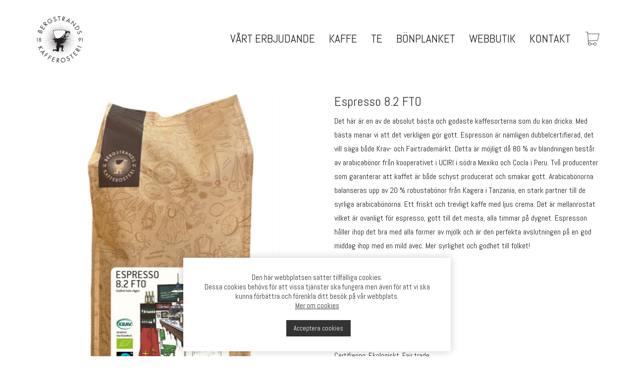

--- FILE ---
content_type: text/html; charset=UTF-8
request_url: https://bergstrands.se/produkt/espresso-8-2/
body_size: 22253
content:
<!DOCTYPE html>

<html class="no-js" lang="sv-SE">
<head>
    <meta charset="UTF-8">
    <meta name="viewport" content="width=device-width, initial-scale=1.0">

	<link rel="preconnect" href="https://fonts.googleapis.com">
<link rel="preconnect" href="https://fonts.gstatic.com" crossorigin>
<link rel="preload" href="https://fonts.gstatic.com/s/abel/v12/MwQ5bhbm2POE2V9BPbh5uGM.woff2" as="font" type="font/woff2" crossorigin>
<meta name='robots' content='index, follow, max-image-preview:large, max-snippet:-1, max-video-preview:-1' />
	<style>img:is([sizes="auto" i], [sizes^="auto," i]) { contain-intrinsic-size: 3000px 1500px }</style>
	
	<!-- This site is optimized with the Yoast SEO plugin v24.5 - https://yoast.com/wordpress/plugins/seo/ -->
	<title>Espresso 8.2 FTO - Eko &amp; Fairtrade - från Bergstrands Kafferosteri</title>
	<meta name="description" content="Det här är en av de absolut bästa och godaste kaffesorterna som du kan dricka. Med bästa menar vi att det verkligen gör gott...." />
	<link rel="canonical" href="https://bergstrands.se/produkt/espresso-8-2/" />
	<meta property="og:locale" content="sv_SE" />
	<meta property="og:type" content="article" />
	<meta property="og:title" content="Espresso 8.2 FTO - Eko &amp; Fairtrade - från Bergstrands Kafferosteri" />
	<meta property="og:description" content="Det här är en av de absolut bästa och godaste kaffesorterna som du kan dricka. Med bästa menar vi att det verkligen gör gott...." />
	<meta property="og:url" content="https://bergstrands.se/produkt/espresso-8-2/" />
	<meta property="og:site_name" content="Bergstrands Kafferosteri" />
	<meta property="article:publisher" content="https://www.facebook.com/bergstrandskaffe/" />
	<meta property="article:modified_time" content="2025-06-11T11:57:32+00:00" />
	<meta property="og:image" content="https://bergstrands.se/wp-content/uploads/2022/06/Espresso-8_2-FTO_1kg_FTO-240326.jpg" />
	<meta property="og:image:width" content="1101" />
	<meta property="og:image:height" content="2000" />
	<meta property="og:image:type" content="image/jpeg" />
	<meta name="twitter:card" content="summary_large_image" />
	<script type="application/ld+json" class="yoast-schema-graph">{"@context":"https://schema.org","@graph":[{"@type":"WebPage","@id":"https://bergstrands.se/produkt/espresso-8-2/","url":"https://bergstrands.se/produkt/espresso-8-2/","name":"Espresso 8.2 FTO - Eko & Fairtrade - från Bergstrands Kafferosteri","isPartOf":{"@id":"https://bergstrands.se/#website"},"primaryImageOfPage":{"@id":"https://bergstrands.se/produkt/espresso-8-2/#primaryimage"},"image":{"@id":"https://bergstrands.se/produkt/espresso-8-2/#primaryimage"},"thumbnailUrl":"https://bergstrands.se/wp-content/uploads/2022/06/Espresso-8_2-FTO_1kg_FTO-240326.jpg","datePublished":"2021-07-05T08:30:25+00:00","dateModified":"2025-06-11T11:57:32+00:00","description":"Det här är en av de absolut bästa och godaste kaffesorterna som du kan dricka. Med bästa menar vi att det verkligen gör gott....","breadcrumb":{"@id":"https://bergstrands.se/produkt/espresso-8-2/#breadcrumb"},"inLanguage":"sv-SE","potentialAction":[{"@type":"ReadAction","target":["https://bergstrands.se/produkt/espresso-8-2/"]}]},{"@type":"ImageObject","inLanguage":"sv-SE","@id":"https://bergstrands.se/produkt/espresso-8-2/#primaryimage","url":"https://bergstrands.se/wp-content/uploads/2022/06/Espresso-8_2-FTO_1kg_FTO-240326.jpg","contentUrl":"https://bergstrands.se/wp-content/uploads/2022/06/Espresso-8_2-FTO_1kg_FTO-240326.jpg","width":1101,"height":2000},{"@type":"BreadcrumbList","@id":"https://bergstrands.se/produkt/espresso-8-2/#breadcrumb","itemListElement":[{"@type":"ListItem","position":1,"name":"Hem","item":"https://bergstrands.se/"},{"@type":"ListItem","position":2,"name":"Shop","item":"https://bergstrands.se/shop/"},{"@type":"ListItem","position":3,"name":"Espresso 8.2 FTO"}]},{"@type":"WebSite","@id":"https://bergstrands.se/#website","url":"https://bergstrands.se/","name":"Bergstrands Kafferosteri","description":"Kaffe &amp; Te från Göteborg","potentialAction":[{"@type":"SearchAction","target":{"@type":"EntryPoint","urlTemplate":"https://bergstrands.se/?s={search_term_string}"},"query-input":{"@type":"PropertyValueSpecification","valueRequired":true,"valueName":"search_term_string"}}],"inLanguage":"sv-SE"}]}</script>
	<!-- / Yoast SEO plugin. -->


<link rel='dns-prefetch' href='//fonts.googleapis.com' />
<link rel="alternate" type="application/rss+xml" title="Bergstrands Kafferosteri &raquo; Webbflöde" href="https://bergstrands.se/feed/" />
<link rel="alternate" type="application/rss+xml" title="Bergstrands Kafferosteri &raquo; Kommentarsflöde" href="https://bergstrands.se/comments/feed/" />
<script type="text/javascript">
/* <![CDATA[ */
window._wpemojiSettings = {"baseUrl":"https:\/\/s.w.org\/images\/core\/emoji\/15.0.3\/72x72\/","ext":".png","svgUrl":"https:\/\/s.w.org\/images\/core\/emoji\/15.0.3\/svg\/","svgExt":".svg","source":{"concatemoji":"https:\/\/bergstrands.se\/wp-includes\/js\/wp-emoji-release.min.js?ver=6.7.4"}};
/*! This file is auto-generated */
!function(i,n){var o,s,e;function c(e){try{var t={supportTests:e,timestamp:(new Date).valueOf()};sessionStorage.setItem(o,JSON.stringify(t))}catch(e){}}function p(e,t,n){e.clearRect(0,0,e.canvas.width,e.canvas.height),e.fillText(t,0,0);var t=new Uint32Array(e.getImageData(0,0,e.canvas.width,e.canvas.height).data),r=(e.clearRect(0,0,e.canvas.width,e.canvas.height),e.fillText(n,0,0),new Uint32Array(e.getImageData(0,0,e.canvas.width,e.canvas.height).data));return t.every(function(e,t){return e===r[t]})}function u(e,t,n){switch(t){case"flag":return n(e,"\ud83c\udff3\ufe0f\u200d\u26a7\ufe0f","\ud83c\udff3\ufe0f\u200b\u26a7\ufe0f")?!1:!n(e,"\ud83c\uddfa\ud83c\uddf3","\ud83c\uddfa\u200b\ud83c\uddf3")&&!n(e,"\ud83c\udff4\udb40\udc67\udb40\udc62\udb40\udc65\udb40\udc6e\udb40\udc67\udb40\udc7f","\ud83c\udff4\u200b\udb40\udc67\u200b\udb40\udc62\u200b\udb40\udc65\u200b\udb40\udc6e\u200b\udb40\udc67\u200b\udb40\udc7f");case"emoji":return!n(e,"\ud83d\udc26\u200d\u2b1b","\ud83d\udc26\u200b\u2b1b")}return!1}function f(e,t,n){var r="undefined"!=typeof WorkerGlobalScope&&self instanceof WorkerGlobalScope?new OffscreenCanvas(300,150):i.createElement("canvas"),a=r.getContext("2d",{willReadFrequently:!0}),o=(a.textBaseline="top",a.font="600 32px Arial",{});return e.forEach(function(e){o[e]=t(a,e,n)}),o}function t(e){var t=i.createElement("script");t.src=e,t.defer=!0,i.head.appendChild(t)}"undefined"!=typeof Promise&&(o="wpEmojiSettingsSupports",s=["flag","emoji"],n.supports={everything:!0,everythingExceptFlag:!0},e=new Promise(function(e){i.addEventListener("DOMContentLoaded",e,{once:!0})}),new Promise(function(t){var n=function(){try{var e=JSON.parse(sessionStorage.getItem(o));if("object"==typeof e&&"number"==typeof e.timestamp&&(new Date).valueOf()<e.timestamp+604800&&"object"==typeof e.supportTests)return e.supportTests}catch(e){}return null}();if(!n){if("undefined"!=typeof Worker&&"undefined"!=typeof OffscreenCanvas&&"undefined"!=typeof URL&&URL.createObjectURL&&"undefined"!=typeof Blob)try{var e="postMessage("+f.toString()+"("+[JSON.stringify(s),u.toString(),p.toString()].join(",")+"));",r=new Blob([e],{type:"text/javascript"}),a=new Worker(URL.createObjectURL(r),{name:"wpTestEmojiSupports"});return void(a.onmessage=function(e){c(n=e.data),a.terminate(),t(n)})}catch(e){}c(n=f(s,u,p))}t(n)}).then(function(e){for(var t in e)n.supports[t]=e[t],n.supports.everything=n.supports.everything&&n.supports[t],"flag"!==t&&(n.supports.everythingExceptFlag=n.supports.everythingExceptFlag&&n.supports[t]);n.supports.everythingExceptFlag=n.supports.everythingExceptFlag&&!n.supports.flag,n.DOMReady=!1,n.readyCallback=function(){n.DOMReady=!0}}).then(function(){return e}).then(function(){var e;n.supports.everything||(n.readyCallback(),(e=n.source||{}).concatemoji?t(e.concatemoji):e.wpemoji&&e.twemoji&&(t(e.twemoji),t(e.wpemoji)))}))}((window,document),window._wpemojiSettings);
/* ]]> */
</script>
<link rel='stylesheet' id='sbi_styles-css' href='https://bergstrands.se/wp-content/plugins/instagram-feed/css/sbi-styles.min.css?ver=6.6.1' media='all' />
<style id='wp-emoji-styles-inline-css'>

	img.wp-smiley, img.emoji {
		display: inline !important;
		border: none !important;
		box-shadow: none !important;
		height: 1em !important;
		width: 1em !important;
		margin: 0 0.07em !important;
		vertical-align: -0.1em !important;
		background: none !important;
		padding: 0 !important;
	}
</style>
<link rel='stylesheet' id='balonka-style-css' href='https://bergstrands.se/wp-content/plugins/balonka/balonka.css?ver=6.7.4' media='all' />
<link rel='stylesheet' id='contact-form-7-css' href='https://bergstrands.se/wp-content/plugins/contact-form-7/includes/css/styles.css?ver=6.0.4' media='all' />
<link rel='stylesheet' id='cookie-law-info-css' href='https://bergstrands.se/wp-content/plugins/cookie-law-info/legacy/public/css/cookie-law-info-public.css?ver=3.2.8' media='all' />
<link rel='stylesheet' id='cookie-law-info-gdpr-css' href='https://bergstrands.se/wp-content/plugins/cookie-law-info/legacy/public/css/cookie-law-info-gdpr.css?ver=3.2.8' media='all' />
<link rel='stylesheet' id='photoswipe-css' href='https://bergstrands.se/wp-content/plugins/woocommerce/assets/css/photoswipe/photoswipe.min.css?ver=9.6.3' media='all' />
<link rel='stylesheet' id='photoswipe-default-skin-css' href='https://bergstrands.se/wp-content/plugins/woocommerce/assets/css/photoswipe/default-skin/default-skin.min.css?ver=9.6.3' media='all' />
<style id='woocommerce-inline-inline-css'>
.woocommerce form .form-row .required { visibility: visible; }
</style>
<link rel='stylesheet' id='aws-style-css' href='https://bergstrands.se/wp-content/plugins/advanced-woo-search/assets/css/common.min.css?ver=3.27' media='all' />
<link rel='stylesheet' id='wcqi-css-css' href='https://bergstrands.se/wp-content/plugins/woocommerce-quantity-increment/assets/css/wc-quantity-increment.css?ver=6.7.4' media='all' />
<link rel='stylesheet' id='woo-giftcards-css-css' href='https://bergstrands.se/wp-content/plugins/woo-giftcards/inc/../css/woo-giftcards.css?ver=1.5.8' media='all' />
<link rel='stylesheet' id='brands-styles-css' href='https://bergstrands.se/wp-content/plugins/woocommerce/assets/css/brands.css?ver=9.6.3' media='all' />
<link rel='stylesheet' id='kalium-bootstrap-css-css' href='https://bergstrands.se/wp-content/themes/kalium/assets/css/bootstrap.min.css?ver=3.7.001' media='all' />
<link rel='stylesheet' id='kalium-theme-base-css-css' href='https://bergstrands.se/wp-content/themes/kalium/assets/css/base.min.css?ver=3.7.001' media='all' />
<link rel='stylesheet' id='kalium-theme-style-new-css-css' href='https://bergstrands.se/wp-content/themes/kalium/assets/css/new/style.min.css?ver=3.7.001' media='all' />
<link rel='stylesheet' id='kalium-theme-other-css-css' href='https://bergstrands.se/wp-content/themes/kalium/assets/css/other.min.css?ver=3.7.001' media='all' />
<link rel='stylesheet' id='kalium-theme-woocommerce-css-css' href='https://bergstrands.se/wp-content/themes/kalium/assets/css/woocommerce.min.css?ver=3.7.001' media='all' />
<link rel='stylesheet' id='kalium-style-css-css' href='https://bergstrands.se/wp-content/themes/kalium/style.css?ver=3.7.001' media='all' />
<link rel='stylesheet' id='custom-skin-css' href='https://bergstrands.se/wp-content/themes/kalium/assets/css/custom-skin.css?ver=46246bef5f06795395dc1f2ac11ccb01' media='all' />
<link rel='stylesheet' id='kalium-fluidbox-css-css' href='https://bergstrands.se/wp-content/themes/kalium/assets/vendors/fluidbox/css/fluidbox.min.css?ver=3.7.001' media='all' />
<link rel='stylesheet' id='typolab-abel-font-1-css' href='https://fonts.googleapis.com/css2?family=Abel&#038;display=swap&#038;ver=3.7' media='all' />
<link rel='stylesheet' id='prdctfltr-css' href='https://bergstrands.se/wp-content/plugins/prdctfltr/includes/css/styles.css?ver=9.0.3' media='all' />
    <script type="text/javascript">
		var ajaxurl = ajaxurl || 'https://bergstrands.se/wp-admin/admin-ajax.php';
		    </script>
	
<style data-custom-selectors>h1, h2, h3, h4, h5, h6, p{font-family:"Abel";font-style:normal;font-weight:normal}.main-header.menu-type-standard-menu .standard-menu-container div.menu>ul>li>a, .main-header.menu-type-standard-menu .standard-menu-container ul.menu>li>a, .main-header.menu-type-standard-menu .standard-menu-container div.menu>ul ul li a, .main-header.menu-type-standard-menu .standard-menu-container ul.menu ul li a{font-family:"Abel";font-style:normal;font-weight:normal}.sidebar-menu-wrapper .sidebar-menu-container .sidebar-main-menu div.menu>ul>li>a, .sidebar-menu-wrapper .sidebar-menu-container .sidebar-main-menu ul.menu>li>a, .sidebar-menu-wrapper .sidebar-menu-container .sidebar-main-menu div.menu>ul li ul li:hover>a, .sidebar-menu-wrapper .sidebar-menu-container .sidebar-main-menu ul.menu li ul li>a, .sidebar-menu-wrapper .sidebar-menu-container .sidebar-menu-widgets .widget .widget-title, .sidebar-menu-wrapper .widget, .sidebar-menu-wrapper .widget p, .sidebar-menu-wrapper .widget div{font-family:"Abel";font-style:normal;font-weight:normal}body, p{font-family:"Abel";font-style:normal;font-weight:normal}</style><script type="text/javascript" src="https://bergstrands.se/wp-includes/js/jquery/jquery.min.js?ver=3.7.1" id="jquery-core-js"></script>
<script type="text/javascript" src="https://bergstrands.se/wp-includes/js/jquery/jquery-migrate.min.js?ver=3.4.1" id="jquery-migrate-js"></script>
<script type="text/javascript" id="jquery-js-after">
/* <![CDATA[ */
if (typeof (window.wpfReadyList) == "undefined") {
			var v = jQuery.fn.jquery;
			if (v && parseInt(v) >= 3 && window.self === window.top) {
				var readyList=[];
				window.originalReadyMethod = jQuery.fn.ready;
				jQuery.fn.ready = function(){
					if(arguments.length && arguments.length > 0 && typeof arguments[0] === "function") {
						readyList.push({"c": this, "a": arguments});
					}
					return window.originalReadyMethod.apply( this, arguments );
				};
				window.wpfReadyList = readyList;
			}}
/* ]]> */
</script>
<script type="text/javascript" id="cookie-law-info-js-extra">
/* <![CDATA[ */
var Cli_Data = {"nn_cookie_ids":[],"cookielist":[],"non_necessary_cookies":[],"ccpaEnabled":"","ccpaRegionBased":"","ccpaBarEnabled":"","strictlyEnabled":["necessary","obligatoire"],"ccpaType":"gdpr","js_blocking":"","custom_integration":"","triggerDomRefresh":"","secure_cookies":""};
var cli_cookiebar_settings = {"animate_speed_hide":"500","animate_speed_show":"500","background":"#fff","border":"#444","border_on":"","button_1_button_colour":"#000","button_1_button_hover":"#000000","button_1_link_colour":"#fff","button_1_as_button":"1","button_1_new_win":"","button_2_button_colour":"#333","button_2_button_hover":"#292929","button_2_link_colour":"#333333","button_2_as_button":"","button_2_hidebar":"","button_3_button_colour":"#000","button_3_button_hover":"#000000","button_3_link_colour":"#fff","button_3_as_button":"1","button_3_new_win":"","button_4_button_colour":"#000","button_4_button_hover":"#000000","button_4_link_colour":"#fff","button_4_as_button":"1","button_7_button_colour":"#61a229","button_7_button_hover":"#4e8221","button_7_link_colour":"#fff","button_7_as_button":"1","button_7_new_win":"","font_family":"inherit","header_fix":"","notify_animate_hide":"1","notify_animate_show":"1","notify_div_id":"#cookie-law-info-bar","notify_position_horizontal":"right","notify_position_vertical":"bottom","scroll_close":"","scroll_close_reload":"","accept_close_reload":"","reject_close_reload":"","showagain_tab":"","showagain_background":"#fff","showagain_border":"#000","showagain_div_id":"#cookie-law-info-again","showagain_x_position":"100px","text":"#333333","show_once_yn":"","show_once":"10000","logging_on":"","as_popup":"","popup_overlay":"1","bar_heading_text":"","cookie_bar_as":"banner","popup_showagain_position":"bottom-right","widget_position":"left"};
var log_object = {"ajax_url":"https:\/\/bergstrands.se\/wp-admin\/admin-ajax.php"};
/* ]]> */
</script>
<script type="text/javascript" src="https://bergstrands.se/wp-content/plugins/cookie-law-info/legacy/public/js/cookie-law-info-public.js?ver=3.2.8" id="cookie-law-info-js"></script>
<script type="text/javascript" src="https://bergstrands.se/wp-content/plugins/woocommerce/assets/js/jquery-blockui/jquery.blockUI.min.js?ver=2.7.0-wc.9.6.3" id="jquery-blockui-js" data-wp-strategy="defer"></script>
<script type="text/javascript" id="wc-add-to-cart-js-extra">
/* <![CDATA[ */
var wc_add_to_cart_params = {"ajax_url":"\/wp-admin\/admin-ajax.php","wc_ajax_url":"\/?wc-ajax=%%endpoint%%","i18n_view_cart":"Visa varukorg","cart_url":"https:\/\/bergstrands.se\/cart\/","is_cart":"","cart_redirect_after_add":"no"};
/* ]]> */
</script>
<script type="text/javascript" src="https://bergstrands.se/wp-content/plugins/woocommerce/assets/js/frontend/add-to-cart.min.js?ver=9.6.3" id="wc-add-to-cart-js" data-wp-strategy="defer"></script>
<script type="text/javascript" src="https://bergstrands.se/wp-content/plugins/woocommerce/assets/js/flexslider/jquery.flexslider.min.js?ver=2.7.2-wc.9.6.3" id="flexslider-js" defer="defer" data-wp-strategy="defer"></script>
<script type="text/javascript" src="https://bergstrands.se/wp-content/plugins/woocommerce/assets/js/photoswipe/photoswipe.min.js?ver=4.1.1-wc.9.6.3" id="photoswipe-js" defer="defer" data-wp-strategy="defer"></script>
<script type="text/javascript" src="https://bergstrands.se/wp-content/plugins/woocommerce/assets/js/photoswipe/photoswipe-ui-default.min.js?ver=4.1.1-wc.9.6.3" id="photoswipe-ui-default-js" defer="defer" data-wp-strategy="defer"></script>
<script type="text/javascript" id="wc-single-product-js-extra">
/* <![CDATA[ */
var wc_single_product_params = {"i18n_required_rating_text":"V\u00e4lj ett betyg","i18n_product_gallery_trigger_text":"Visa bildgalleri i fullsk\u00e4rm","review_rating_required":"yes","flexslider":{"rtl":false,"animation":"slide","smoothHeight":true,"directionNav":false,"controlNav":"thumbnails","slideshow":false,"animationSpeed":500,"animationLoop":false,"allowOneSlide":false},"zoom_enabled":"","zoom_options":[],"photoswipe_enabled":"1","photoswipe_options":{"shareEl":false,"closeOnScroll":false,"history":false,"hideAnimationDuration":0,"showAnimationDuration":0},"flexslider_enabled":"1"};
/* ]]> */
</script>
<script type="text/javascript" src="https://bergstrands.se/wp-content/plugins/woocommerce/assets/js/frontend/single-product.min.js?ver=9.6.3" id="wc-single-product-js" defer="defer" data-wp-strategy="defer"></script>
<script type="text/javascript" src="https://bergstrands.se/wp-content/plugins/woocommerce/assets/js/js-cookie/js.cookie.min.js?ver=2.1.4-wc.9.6.3" id="js-cookie-js" defer="defer" data-wp-strategy="defer"></script>
<script type="text/javascript" id="woocommerce-js-extra">
/* <![CDATA[ */
var woocommerce_params = {"ajax_url":"\/wp-admin\/admin-ajax.php","wc_ajax_url":"\/?wc-ajax=%%endpoint%%"};
/* ]]> */
</script>
<script type="text/javascript" src="https://bergstrands.se/wp-content/plugins/woocommerce/assets/js/frontend/woocommerce.min.js?ver=9.6.3" id="woocommerce-js" defer="defer" data-wp-strategy="defer"></script>
<script type="text/javascript" src="https://bergstrands.se/wp-content/plugins/woocommerce-quantity-increment/assets/js/wc-quantity-increment.min.js?ver=6.7.4" id="wcqi-js-js"></script>
<script type="text/javascript" src="https://bergstrands.se/wp-content/plugins/js_composer/assets/js/vendors/woocommerce-add-to-cart.js?ver=8.2" id="vc_woocommerce-add-to-cart-js-js"></script>
<script></script><link rel="https://api.w.org/" href="https://bergstrands.se/wp-json/" /><link rel="alternate" title="JSON" type="application/json" href="https://bergstrands.se/wp-json/wp/v2/product/5275" /><link rel="EditURI" type="application/rsd+xml" title="RSD" href="https://bergstrands.se/xmlrpc.php?rsd" />
<meta name="generator" content="WordPress 6.7.4" />
<meta name="generator" content="WooCommerce 9.6.3" />
<link rel='shortlink' href='https://bergstrands.se/?p=5275' />
<link rel="alternate" title="oEmbed (JSON)" type="application/json+oembed" href="https://bergstrands.se/wp-json/oembed/1.0/embed?url=https%3A%2F%2Fbergstrands.se%2Fprodukt%2Fespresso-8-2%2F" />
<link rel="alternate" title="oEmbed (XML)" type="text/xml+oembed" href="https://bergstrands.se/wp-json/oembed/1.0/embed?url=https%3A%2F%2Fbergstrands.se%2Fprodukt%2Fespresso-8-2%2F&#038;format=xml" />
<meta name="facebook-domain-verification" content="xhtzvjah16ux78880e25oqiuv1msga" /><style id="theme-custom-css">#pandemiruta {position:absolute; right:10px;top:300px;width:300px;padding:20px;z-index:99999999;background-color:#fff;border-radius:6px;}.vc-container .wpfFilterWrapper .wfpTitle {font-size: 24px; font-family: 'Abel'; font-weight: 400;margin-bottom: 15px;}.vc-container .wpfFilterWrapper .wpfFilterTaxNameWrapper {    color: #222222;    font-size: 15px;    line-height: 24px!important;    font-weight: 400;    font-family: 'Abel';}.vc-container .wpfFilterWrapper span.wpfDisplay.selected .wpfFilterTaxNameWrapper {font-weight: bold!important;}.vc-container .wpfFilterWrapper .wpfCheckbox {display: none;}.vc-container .wpfFilterWrapper ul:not(.wpfButtonsFilter) li {padding: 6px 0px;}.vc-container .wpfFilterWrapper .wfpTitle {line-height: 1;}.vc-container .wpfFilterWrapper .wpfFilterVerScroll {max-height: 2000px!important;padding-left: 0px!important; }@media (min-width: 767px) {.vc-container .wpfFilterWrapper {margin-bottom: 45px;}}.wpfSingleInputSearch input.passiveFilter {min-height: 45px!important;    color: #222;    padding: 8px 15px;    line-height: 30px!important;    display: block;    font-size: 17px;    position: relative;    z-index: 2;    background: #f9f9f9;    -webkit-appearance: none;    border: 2px solid #222;}.wpfFilterButton.wpfButton, .wpfClearButton.wpfButton {display: none;}.vc-container .wpfFilterWrapper .wpfFilterVerScroll .wpfDisplay .wpfValue {padding-left: 0px!important;}.page-id-14 #pandemiruta {    display: block;}.attribute {text-align: center;}body:not(.page-id-4976) .attribute {display:none;}#pandemiruta {    display: none;}.vittext h1 {color:#fff;}.vittext h2 {color:#fff;}.vittext h3 {color:#fff;}.vittext h4 {color:#fff;}.vittext h5 {color:#fff;}.vittext h6 {color:#fff;}.vittext p {color:#fff;}.vittext a {color:#fff; border-bottom:1px solid #fff;}.vittext a:hover {color:#fff;}h1, h2, h3, h4, h5, h6, .h1, .h2, .h3, .h4, .h5, .h6 {color: #222;}.blog img {width:100%;}.saljare a {position:fixed;background:#222;padding:10px 20px;bottom:0;right:0;z-index:999999;font-size:22px;color:#fff;transition: all 300ms ease;    -webkit-transition: all 300ms ease;    -moz-transition: all 300ms ease;    -o-transition: all 300ms ease;}.saljare a:hover {padding:12px 26px;background:#ffff00;color:#222;text-decoration:none;}.blog-holder .box-holder {    margin-bottom: 60px;    padding-bottom: 60px;    border-bottom: 3px solid #222;}.blog-posts .post-item .post-details .post-title {    margin: 0;    margin-bottom: 35px;    font-size: 34px;    border-bottom: 3px solid #222;    padding-bottom: 20px;    margin-top: 50px;}.woocommerce .summary .variations {    display: none;}.woocommerce .summary .product_meta {    display: none;}.site-footer .footer-widgets .widget .textwidget {    color: #222;}.woocommerce .summary p {    color: #222;}.woocommerce li {    list-style: none;    line-height: 24px;    color: #222;}.section-title p {    font-size: 22px;    line-height: 26px;    position: relative;    font-style: italic;}.portfolio-holder .item-box .info p {    font-size: 14px;    text-align: center;    line-height: 22px;}.wpb_wrapper .laborator-btn.btn-type-outlined {    border-color: #fff;    color: #fff;    font-size: 20px;    font-weight: 700;    border-radius:0;}.woocommerce .products .product .item-info h3 {    text-align: center;}.wpb_wrapper .laborator-btn.btn-type-outlined:hover {    background-color: #fff;    border: 2px solid #fff;    color: #222;}.section-title {    margin-bottom: 20px;}.dash {    background: #333;}.btn-primary {    border: none;}a {    color: #333;    text-decoration: none;}.blog h2 {margin-top:30px!important;}.single-product .product_cat-tears a img {    width: 80%!important;    max-width: 80%;    height: auto;    text-align: center;    margin: 0 auto;    left: 0;    right: 0;    margin-top: -60px;}.loc-name {    COLOR: #c1aa93;}.size-large {    max-width: 810px;    height: auto;}.vc_row {    margin-left: 0;    margin-right: 0;}.portfolio-holder .item-box .photo .on-hover {    display: none;}.bh-sl-container .bh-sl-loc-list .list-label {    background: #333;}.single-blog-holder .blog-head-holder {    display: none;}.blog-post-image span.hover-display {    display: none;}img.alignnone.size-full {    max-width: 810px!important;}.single-blog-holder {    padding-top: 50px;}footer.main-footer {    background-color: #fff !important;}.search-results-holder .result-box .result-image a .image-placeholder>img {border-radius: 0;}@media (min-width: 1024px){.bh-sl-loc-list {    display: block!important;}}@media (max-width: 1023px){.bh-sl-loc-list {    display: none!important;}}.woocommerce.single-product .single-product .summary .variations .reset_variations {    display: none!important;}.woocommerce.single-product .single-product .summary .single_variation_wrap .single_variation, .woocommerce.single-product .single-product .summary div[itemprop=offers] {    display: none!important;}.woocommerce .product .item-info .product-loop-add-to-cart-container {    text-align: center;}.wpb_wrapper .lab-blog-posts .blog-post-entry .blog-post-content-container .blog-post-title a:hover {    color: #c1aa93;}.woocommerce-view-order tfoot {display:none;}.single-product .product_cat-kaffe .images {margin-top:-200px;}.single-product .product_cat-utrustning .images {margin-top:-100px;}.single-product .product_tag-dubbel .images {margin-top:0;}.blog-holder {    margin-top: 80px;}.lab-google-map h3 {margin-bottom:0px!important;}.widget .menu li {display:inline;text-align: center;padding:20px;font-weight:500;font-size:20px;}.widget.widget_nav_menu {text-align:right;}.woocommerce .products-masonry .item-info h3 {text-align: center;}.portfolio-holder .item-box .info h3 {text-align: center;}.nivo-lightbox-content {    width: 100%;    height: 100%;}.nivo-lightbox-wrap {    position: absolute;    top: 0%;    bottom: 0%;    left: 0%;    right: 0%;}.main-header.auto-hide-mode-visible .header-logo.logo-image img {display:none;}.header-absolute .portfolio-title-vc-content {margin-top: 0px;}.main-header.menu-type-standard-menu .standard-menu-container.menu-skin-main ul.menu > li > a {    font-size: 23px;    font-weight: 400;    line-height: 23px;    text-transform: uppercase;}.sidebar-menu-wrapper .sidebar-menu-container {    padding: 55px 60px;}.sidebar-menu-wrapper .sidebar-menu-container .sidebar-main-menu ul.menu>li>a {    font-size: 25px;    line-height: 40px;color:#333;text-transform:uppercase;font-weight:300;}.sidebar-menu-wrapper .sidebar-menu-container .sidebar-main-menu ul.menu li.current_page_item>a {    color: #c1aa93;}.main-header.menu-type-standard-menu .standard-menu-container.menu-skin-light ul.menu>li>a {    color: #fff;    font-size: 23px;    line-height: 23px;    text-transform: uppercase;font-weight:400;cursor: pointer;}i.icon {    line-height: 22px!important;    margin-left: 0px!important;}.variations_form.cart {display:none;}body.logged-in .variations_form.cart {display:block;}.woocommerce .product .item-info .add_to_cart_button {display: none;}.woocommerce.single-product .single-product .summary .single_variation_wrap {margin: 10px 0;}.blog-sidebar .sidebar-box-holder {margin-bottom: 0;}.blog-sidebar .sidebar-box-holder>h3 {font-size: 20px;}h1, h2, h3, h4, h5, h6, .h1, .h2, .h3, .h4, .h5, .h6 {    line-height: 1.2;}p {font-size:18px;line-height:28px;}.woocommerce .item-info p {    font-size: 15px;    line-height: 22px;}.woocommerce .shop_table .variation td, .woocommerce .shop_table .variation th {    font-size: 18px;}.product .summary .price,.product .summary .cart {display: none;}.product.product_cat-webbutik .summary .price,.product.product_cat-webbutik .summary .cart {display: block;}.woocommerce .item-info .product_meta {display: none;}.woocommerce .woocommerce-tabs {display:none;}.woocommerce .related.products, .woocommerce .upsells.products {display: none;}.menu-cart-icon-container .lab-wc-mini-cart-contents .cart-items .cart-item .product-subtotal {display: none;}.menu-cart-icon-container .lab-wc-mini-cart-contents .cart-items .cart-item .product-details .mc-quantity {display: none;}.menu-cart-icon-container .lab-wc-mini-cart-contents .cart-action-buttons .cart-subtotal {display: none;}.mobile-menu-wrapper .mobile-menu-container .cart-icon-link-mobile-container,.price-column .price .woocommerce-Price-amount,.woocommerce.single-product .single-product .product_cat-kaffe .summary .single_variation_wrap {    display: none!important;}.page-id-4976 .price-column .price .woocommerce-Price-amount,.woocommerce.single-product .single-product .product_cat-webbutik .summary .single_variation_wrap {display: block!important;}.item-info .item-info-row {align-items: baseline;    text-align: center;}.woocommerce .products .product .item-info .item-info-row {align-items: center;    flex-direction: column;}.product-subtotal {display:none;}.cart-subtotal {display:none;}.product-total {display:none;}.order-total {display:none;}.woocommerce ul.order_details li {display:none;}.woocommerce .cart-collaterals .cart_totals table {display: none;}.woocommerce #order_review #payment_method_heading {display: none;}.woocommerce .product .item-info {    color: #444;    font-size: 18px;}.chosen a {    color: #555!important;    font-weight: 700;    padding-left: 20px;    background-image: url(\'https://www.bergstrands.se/wp-content/uploads/2016/02/choosenone.png\');    background-repeat: no-repeat;}.custom-attributes {padding: 30px 0 0 0;}.aws-container .aws-search-field {    width: 100%;    color: #222;    padding: 8px 15px;    line-height: 30px;    display: block;    font-size: 17px;    position: relative;    z-index: 2;    background: #f9f9f9;    -webkit-appearance: none;    border: 2px solid #222;}.aws-container .aws-search-field:focus {    background-color: #f9f9f9;}.mobile-menu-wrapper .mobile-menu-container .cart-icon-link-mobile-container {    display: none;}.nomarginb {margin-bottom:10px;}.right{float:right!important;}.laddaner p {font-size:15px;}div#cookie-law-info-bar {    max-width: 540px;    right: 10px;left: 10px;    box-shadow: rgba(0,0,0,.2) 0px 0pc 15px!important;    padding: 30px;    bottom: 10px!important;}div#cookie-law-info-bar #CONSTANT_OPEN_URL{text-decoration:underline;}a#cookie_action_close_header {    background: #333!important;    border: none;    border-radius: 0;    text-shadow: none!important;    box-shadow: none!important;    padding: 10px 15px;    -webkit-transition: all 200ms ease;    -moz-transition: all 200ms ease;    -o-transition: all 200ms ease;margin-top:20px;    transition: all 200ms ease;}div#cookie-law-info-bar span {    max-width: 510px;    display: -webkit-box;    margin: auto;} strong.title {    font-size: 30px;    font-weight: 700;    line-height: 1.7;    font-family: brandon-grotesque, sans-serif;    text-transform: uppercase;}a#cookie_action_close_header:hover {    background:#eaadce !important;    color: #fff !important;    border: none;}@media screen and (max-width: 768px){.wpb_wrapper .wpb_text_column h1 {font-size: 30px;}.wpb_wrapper .wpb_text_column h2 {font-size: 25px;}.wpb_wrapper .wpb_text_column h3 {font-size: 20px;}.wpb_wrapper .wpb_text_column h4 {font-size: 16px;}.stortext p {    font-size:18px;    line-height:1.4em;}.ejpadda {display:none;}.ejmobil {display:none;}.blog-posts .post-item .post-details .post-title {width: 90%}.single-product .product_cat-tears a img {    width: 100%!important;    margin: 0 auto;    left: 0;    right: 0;margin-top: -60px;}.aws-container .aws-search-form {    position: fixed;    z-index: 1000;width: 90%;    bottom: 10px;}.single-portfolio-holder .title h1 {    font-size: 30px;}.single-portfolio-holder.portfolio-type-2.portfolio-centered-layout.alt-six {    width: 100%;    margin: 0 auto;}.tillbakarecept {    border: 2px solid #333;    color: #333;    padding: 10px 20px;    font-size: 15px;    font-weight: 700;    margin-bottom: 20px;}.single-product-images .woocommerce-product-gallery__image {    max-width: 50%;    margin: auto;}.product_cat-engangs-pasar .product-images:after {    content: "40x";    display: block;    padding: 13px 12px;    position: absolute;    z-index: 100000;    top: 0px;    font-family: brandon-grotesque, sans-serif;    left: 0px;    color: #fff;    background: #333;    font-weight: 800;    border-radius: 60px;}.tillbakarecept:hover {border:2px solid #c1aa93;}.single-portfolio-holder .details .project-description p {    font-size: 15px;    line-height: 20px;}}@media screen and (min-width: 768px){.wpb_wrapper .wpb_text_column h1 {font-size: 50px;}.wpb_wrapper .wpb_text_column h2 {font-size: 25px;}.wpb_wrapper .wpb_text_column h3 {font-size: 20px;}.wpb_wrapper .wpb_text_column h4 {font-size: 16px;}.stortext p {    font-size:22px;    line-height:1.4em;}.ejpadda {display:none;}.single-product .product_cat-tears a img {    width: 100%!important;    margin: 0 auto;    left: 0;    right: 0;    margin-top: -60px;}.product_cat-engangs-pasar .product-images:after {    content: "40x";    display: block;    padding: 10px 9px;    position: absolute;    z-index: 100000;    top: 0px;    font-family: brandon-grotesque, sans-serif;    left: 0px;    color: #fff;    background: #333;    font-weight: 800;    border-radius: 60px;}.single-product-images .woocommerce-product-gallery__image {    max-width: 70%;    margin: auto;}.blog-posts .post-item .post-details .post-title {width: 90%}.aws-container .aws-search-form {    position: relative;    width: 100%;}.single-portfolio-holder .title h1 {    font-size: 40px;}.single-portfolio-holder.portfolio-type-2.portfolio-centered-layout.alt-six {    width: 80%;    margin: 0 auto;}.tillbakarecept {    border: 2px solid #333;    color: #333;    padding: 10px 20px;    font-size: 15px;    font-weight: 700;    margin-bottom: 20px;}.tillbakarecept:hover {border:2px solid #c1aa93;}.single-portfolio-holder .details .project-description p {    font-size: 16px;    line-height: 22px;}}@media screen and (min-width: 992px){.wpb_wrapper .wpb_text_column h1 {font-size: 60px;}.wpb_wrapper .wpb_text_column h2 {font-size: 38px;}.wpb_wrapper .wpb_text_column h3 {font-size: 30px;}.wpb_wrapper .wpb_text_column h4 {font-size: 20px;}.stortext p {    font-size:26px;    line-height:1.4em;}.ejpadda {display:block;}.single-product .product_cat-tears a img {    width: 100%!important;    margin: 0 auto;    left: 0;    right: 0;    margin-top: -60px;}.product_cat-engangs-pasar .product-images:after {    content: "40x";    display: block;    padding: 16px 15px;    position: absolute;    z-index: 100000;    top: 10px;    font-family: brandon-grotesque, sans-serif;    left: 10px;    color: #fff;    background: #333;    font-weight: 800;    border-radius: 60px;}.single-product-images .woocommerce-product-gallery__image {    max-width: 70%;    margin: auto;}.blog-posts .post-item .post-details .post-title {width: 50%}.single-portfolio-holder .title h1 {    font-size: 50px;}.single-portfolio-holder.portfolio-type-2.portfolio-centered-layout.alt-six {    width: 80%;    margin: 0 auto;}.tillbakarecept {    border: 2px solid #333;    color: #333;    padding: 10px 20px;    font-size: 18px;    font-weight: 700;    margin-bottom: 20px;}.tillbakarecept:hover {border:2px solid #c1aa93;}.single-portfolio-holder .details .project-description p {    font-size: 16px;    line-height: 22px;}}@media screen and (min-width: 1200px){.wpb_wrapper .wpb_text_column h1 {font-size: 70px;}.wpb_wrapper .wpb_text_column h2 {font-size: 40px;}.wpb_wrapper .wpb_text_column h3 {font-size: 30px;}.wpb_wrapper .wpb_text_column h4 {font-size: 20px;}.stortext p {    font-size:26px;    line-height:1.4em;}.ejpadda {display:block;}.single-product .product_cat-tears a img {    width: 80%!important;    margin: 0 auto;    left: 0;    right: 0;    margin-top: -60px;}.single-portfolio-holder .title h1 {    font-size: 50px;}.single-portfolio-holder.portfolio-type-2.portfolio-centered-layout.alt-six {    width: 80%;    margin: 0 auto;}.tillbakarecept {    border: 2px solid #333;    color: #333;    padding: 10px 20px;    font-size: 18px;    font-weight: 700;    margin-bottom: 20px;}.blog-posts .post-item .post-details .post-title {width: 50%}.tillbakarecept:hover {border:2px solid #c1aa93;}.single-portfolio-holder .details .project-description p {    font-size: 18px;    line-height: 24px;}.single-product-images .woocommerce-product-gallery__image {    max-width: 70%;    margin: auto;}.product_cat-engangs-pasar .product-images:after {    content: "40x";    display: block;    padding: 16px 15px;    position: absolute;    z-index: 100000;    top: 30px;    font-family: brandon-grotesque, sans-serif;    left: 30px;    color: #fff;    background: #333;    font-weight: 800;    border-radius: 60px;}}</style><meta name="theme-color" content="#c1aa93"><script>var mobile_menu_breakpoint = 1199;</script><style data-appended-custom-css="true">@media screen and (min-width:1200px) { .mobile-menu-wrapper,.mobile-menu-overlay,.header-block__item--mobile-menu-toggle {display: none;} }</style><style data-appended-custom-css="true">@media screen and (max-width:1199px) { .header-block__item--standard-menu-container {display: none;} }</style>	<noscript><style>.woocommerce-product-gallery{ opacity: 1 !important; }</style></noscript>
	<meta name="generator" content="Powered by WPBakery Page Builder - drag and drop page builder for WordPress."/>
<style class='wp-fonts-local'>
@font-face{font-family:Inter;font-style:normal;font-weight:300 900;font-display:fallback;src:url('https://bergstrands.se/wp-content/plugins/woocommerce/assets/fonts/Inter-VariableFont_slnt,wght.woff2') format('woff2');font-stretch:normal;}
@font-face{font-family:Cardo;font-style:normal;font-weight:400;font-display:fallback;src:url('https://bergstrands.se/wp-content/plugins/woocommerce/assets/fonts/cardo_normal_400.woff2') format('woff2');}
</style>
<link rel="icon" href="https://bergstrands.se/wp-content/uploads/2021/07/cropped-bergstrands-icon-svart-32x32.png" sizes="32x32" />
<link rel="icon" href="https://bergstrands.se/wp-content/uploads/2021/07/cropped-bergstrands-icon-svart-192x192.png" sizes="192x192" />
<link rel="apple-touch-icon" href="https://bergstrands.se/wp-content/uploads/2021/07/cropped-bergstrands-icon-svart-180x180.png" />
<meta name="msapplication-TileImage" content="https://bergstrands.se/wp-content/uploads/2021/07/cropped-bergstrands-icon-svart-270x270.png" />
<meta name="generator" content="XforWooCommerce.com - Product Filter for WooCommerce"/><!-- Facebook Pixel Code -->
<script>
!function(f,b,e,v,n,t,s){if(f.fbq)return;n=f.fbq=function(){n.callMethod?
n.callMethod.apply(n,arguments):n.queue.push(arguments)};if(!f._fbq)f._fbq=n;
n.push=n;n.loaded=!0;n.version='2.0';n.queue=[];t=b.createElement(e);t.async=!0;
t.src=v;s=b.getElementsByTagName(e)[0];s.parentNode.insertBefore(t,s)}(window,
document,'script','https://connect.facebook.net/en_US/fbevents.js');
fbq('init', '1948870618730903'); // Insert your pixel ID here.
fbq('track', 'PageView');
</script>
<noscript><img height="1" width="1" style="display:none"
src="https://www.facebook.com/tr?id=1948870618730903&ev=PageView&noscript=1"
/></noscript>
<!-- DO NOT MODIFY -->
<!-- End Facebook Pixel Code -->

<meta name="google-site-verification" content="peVPjqNe8W137m6rKrA971dwqV9c3W3dAvbcP8wV-vE" />

<link href="https://fonts.googleapis.com/css?family=Sacramento" rel="stylesheet">

<link rel="stylesheet" href="https://use.typekit.net/ezx7wxd.css"><noscript><style> .wpb_animate_when_almost_visible { opacity: 1; }</style></noscript></head>
<body class="product-template-default single single-product postid-5275 theme-kalium woocommerce woocommerce-page woocommerce-no-js wpb-js-composer js-comp-ver-8.2 vc_responsive">

<div class="mobile-menu-wrapper mobile-menu-slide">

    <div class="mobile-menu-container">

		<ul id="menu-mobilmeny" class="menu"><li id="menu-item-7409" class="menu-item menu-item-type-post_type menu-item-object-page menu-item-home menu-item-7409"><a href="https://bergstrands.se/" data-ps2id-api="true">Hem</a></li>
<li id="menu-item-5986" class="menu-item menu-item-type-post_type menu-item-object-page menu-item-has-children menu-item-5986"><a href="https://bergstrands.se/bergstrands-unika-erbjudande/" data-ps2id-api="true">Vårt Erbjudande</a>
<ul class="sub-menu">
	<li id="menu-item-6396" class="menu-item menu-item-type-post_type menu-item-object-page menu-item-6396"><a href="https://bergstrands.se/utrustning/" data-ps2id-api="true">Utrustning</a></li>
	<li id="menu-item-6397" class="menu-item menu-item-type-post_type menu-item-object-page menu-item-6397"><a href="https://bergstrands.se/horeca/" data-ps2id-api="true">HORECA</a></li>
	<li id="menu-item-6398" class="menu-item menu-item-type-post_type menu-item-object-page menu-item-6398"><a href="https://bergstrands.se/te-och-kaffebutiker/" data-ps2id-api="true">Te &#038; Kaffebutiker</a></li>
	<li id="menu-item-6399" class="menu-item menu-item-type-post_type menu-item-object-page menu-item-6399"><a href="https://bergstrands.se/colab/" data-ps2id-api="true">CoLab</a></li>
	<li id="menu-item-6400" class="menu-item menu-item-type-post_type menu-item-object-page menu-item-6400"><a href="https://bergstrands.se/kontor/" data-ps2id-api="true">Kontor</a></li>
	<li id="menu-item-8705" class="menu-item menu-item-type-post_type menu-item-object-page menu-item-8705"><a href="https://bergstrands.se/foreningskaffe/" data-ps2id-api="true">Föreningskaffe</a></li>
	<li id="menu-item-6401" class="menu-item menu-item-type-post_type menu-item-object-page menu-item-6401"><a href="https://bergstrands.se/alla-ni-andra/" data-ps2id-api="true">Alla ni andra</a></li>
</ul>
</li>
<li id="menu-item-6251" class="menu-item menu-item-type-post_type menu-item-object-page menu-item-6251"><a href="https://bergstrands.se/kaffe/" data-ps2id-api="true">Kaffe</a></li>
<li id="menu-item-2356" class="menu-item menu-item-type-post_type menu-item-object-page menu-item-2356"><a href="https://bergstrands.se/te/" data-ps2id-api="true">Te</a></li>
<li id="menu-item-3113" class="menu-item menu-item-type-post_type menu-item-object-page menu-item-3113"><a href="https://bergstrands.se/bonplanket/" data-ps2id-api="true">Bönplanket</a></li>
<li id="menu-item-2355" class="menu-item menu-item-type-post_type menu-item-object-page menu-item-2355"><a href="https://bergstrands.se/om-bergstrands-2/" data-ps2id-api="true">Vår passion</a></li>
<li id="menu-item-2352" class="menu-item menu-item-type-post_type menu-item-object-page menu-item-2352"><a href="https://bergstrands.se/historia/" data-ps2id-api="true">Historia</a></li>
<li id="menu-item-6444" class="menu-item menu-item-type-post_type menu-item-object-page menu-item-6444"><a href="https://bergstrands.se/webbutik/" data-ps2id-api="true">Webbutik</a></li>
<li id="menu-item-6049" class="menu-item menu-item-type-post_type menu-item-object-page menu-item-6049"><a href="https://bergstrands.se/kontakt/" data-ps2id-api="true">Kontakt</a></li>
</ul>        <div class="cart-icon-link-mobile-container">
            <a href="https://bergstrands.se/cart/"
               class="cart-icon-link-mobile icon-type-ecommerce-cart-content">
                <i class="icon icon-ecommerce-cart-content"></i>

				Cart
				                    <span class="items-count hide-notification cart-items-0">&hellip;</span>
				            </a>
        </div>
		
		
		
		
    </div>

</div>

<div class="mobile-menu-overlay"></div><div class="sidebar-menu-wrapper menu-type-standard-menu sidebar-alignment-right menu-skin-main">
	<div class="sidebar-menu-container">
		
		<a class="sidebar-menu-close" href="#"></a>
		
				<div class="sidebar-main-menu">
			<nav class="nav-container-80"><ul id="menu-sidomeny" class="menu"><li id="menu-item-125" class="menu-item menu-item-type-post_type menu-item-object-page menu-item-125"><a href="https://bergstrands.se/om-bergstrands-2/" data-ps2id-api="true"><span>Vår passion</span></a></li>
<li id="menu-item-1112" class="menu-item menu-item-type-post_type menu-item-object-page menu-item-1112"><a href="https://bergstrands.se/historia/" data-ps2id-api="true"><span>Historia</span></a></li>
<li id="menu-item-1124" class="menu-item menu-item-type-post_type menu-item-object-page menu-item-1124"><a href="https://bergstrands.se/?page_id=1119" data-ps2id-api="true"><span>Kontakt-g</span></a></li>
<li id="menu-item-1569" class="menu-item menu-item-type-post_type menu-item-object-page menu-item-1569"><a href="https://bergstrands.se/aterforsaljare/" data-ps2id-api="true"><span>Återförsäljare</span></a></li>
</ul></nav>		</div>
				
				<div class="sidebar-menu-widgets blog-sidebar">
					</div>
				
	</div>
</div>

<div class="sidebar-menu-disabler"></div>
<div class="wrapper" id="main-wrapper">

	<style data-appended-custom-css="true">.header-block, .site-header--static-header-type {padding-top: 30px;}</style><style data-appended-custom-css="true">.header-block, .site-header--static-header-type {padding-bottom: 30px;}</style>    <header class="site-header main-header menu-type-standard-menu is-sticky">

		<div class="header-block">

	
	<div class="header-block__row-container container">

		<div class="header-block__row header-block__row--main">
			        <div class="header-block__column header-block__logo header-block--auto-grow">
			<style data-appended-custom-css="true">.logo-image {width:100px;height:100px;}</style>    <a href="https://bergstrands.se" class="header-logo logo-image">
		            <img src="https://bergstrands.se/wp-content/uploads/2016/12/bergstrands-logo.png" class="main-logo" width="100" height="100" alt="Bergstrands Kafferosteri"/>
		    </a>
        </div>
		        <div class="header-block__column header-block--content-right header-block--align-right">

            <div class="header-block__items-row">
				<div class="header-block__item header-block__item--type-menu-main-menu header-block__item--standard-menu-container"><div class="standard-menu-container menu-skin-main"><nav class="nav-container-main-menu"><ul id="menu-huvudmeny" class="menu"><li id="menu-item-5980" class="menu-item menu-item-type-post_type menu-item-object-page menu-item-has-children menu-item-5980"><a href="https://bergstrands.se/bergstrands-unika-erbjudande/" data-ps2id-api="true"><span>Vårt Erbjudande</span></a>
<ul class="sub-menu">
	<li id="menu-item-6000" class="menu-item menu-item-type-post_type menu-item-object-page menu-item-6000"><a href="https://bergstrands.se/utrustning/" data-ps2id-api="true"><span>Utrustning</span></a></li>
	<li id="menu-item-5984" class="menu-item menu-item-type-post_type menu-item-object-page menu-item-5984"><a href="https://bergstrands.se/horeca/" data-ps2id-api="true"><span>HoReCa</span></a></li>
	<li id="menu-item-5983" class="menu-item menu-item-type-post_type menu-item-object-page menu-item-5983"><a href="https://bergstrands.se/te-och-kaffebutiker/" data-ps2id-api="true"><span>Te &#038; Kaffebutiker</span></a></li>
	<li id="menu-item-5982" class="menu-item menu-item-type-post_type menu-item-object-page menu-item-5982"><a href="https://bergstrands.se/colab/" data-ps2id-api="true"><span>CoLab</span></a></li>
	<li id="menu-item-5981" class="menu-item menu-item-type-post_type menu-item-object-page menu-item-5981"><a href="https://bergstrands.se/kontor/" data-ps2id-api="true"><span>Kontor</span></a></li>
	<li id="menu-item-8706" class="menu-item menu-item-type-post_type menu-item-object-page menu-item-8706"><a href="https://bergstrands.se/foreningskaffe/" data-ps2id-api="true"><span>Föreningskaffe</span></a></li>
	<li id="menu-item-5985" class="menu-item menu-item-type-post_type menu-item-object-page menu-item-5985"><a href="https://bergstrands.se/alla-ni-andra/" data-ps2id-api="true"><span>Alla ni andra</span></a></li>
</ul>
</li>
<li id="menu-item-6252" class="menu-item menu-item-type-post_type menu-item-object-page menu-item-has-children menu-item-6252"><a href="https://bergstrands.se/kaffe/" data-ps2id-api="true"><span>Kaffe</span></a>
<ul class="sub-menu">
	<li id="menu-item-6277" class="menu-item menu-item-type-custom menu-item-object-custom menu-item-6277"><a href="/produkt-kategori/kaffe/" data-ps2id-api="true"><span>Kaffesortiment</span></a></li>
</ul>
</li>
<li id="menu-item-1002" class="menu-item menu-item-type-post_type menu-item-object-page menu-item-has-children menu-item-1002"><a href="https://bergstrands.se/te/" data-ps2id-api="true"><span>Te</span></a>
<ul class="sub-menu">
	<li id="menu-item-6698" class="menu-item menu-item-type-custom menu-item-object-custom menu-item-6698"><a href="/produkt-kategori/te/" data-ps2id-api="true"><span>Tesortiment</span></a></li>
</ul>
</li>
<li id="menu-item-3107" class="menu-item menu-item-type-post_type menu-item-object-page menu-item-3107"><a href="https://bergstrands.se/bonplanket/" data-ps2id-api="true"><span>Bönplanket</span></a></li>
<li id="menu-item-6443" class="menu-item menu-item-type-post_type menu-item-object-page menu-item-6443"><a href="https://bergstrands.se/webbutik/" data-ps2id-api="true"><span>Webbutik</span></a></li>
<li id="menu-item-6023" class="menu-item menu-item-type-post_type menu-item-object-page menu-item-6023"><a href="https://bergstrands.se/kontakt/" data-ps2id-api="true"><span>Kontakt</span></a></li>
</ul></nav></div></div><div class="header-block__item header-block__item--type-woocommerce-mini-cart">        <div class="menu-cart-icon-container menu-skin-main menu-cart-icon-container--dropdown-align-left">

            <a href="https://bergstrands.se/cart/" class="cart-icon-link icon-type-ecommerce-cart-content" title="" aria-label="Cart">
                <i class="icon-ecommerce-cart-content"></i>

				                    <span class="items-count hide-notification cart-items-0">&hellip;</span>
				            </a>


			        </div>
		</div><div class="header-block__item header-block__item--type-menu-main-menu header-block__item--mobile-menu-toggle"><a href="#" class="toggle-bars menu-skin-main" aria-label="Toggle navigation" data-action="mobile-menu">        <span class="toggle-bars__column">
            <span class="toggle-bars__bar-lines">
                <span class="toggle-bars__bar-line toggle-bars__bar-line--top"></span>
                <span class="toggle-bars__bar-line toggle-bars__bar-line--middle"></span>
                <span class="toggle-bars__bar-line toggle-bars__bar-line--bottom"></span>
            </span>
        </span>
		</a></div>            </div>

        </div>
				</div>

	</div>

	
</div>

    </header>


	<div id="primary" class="content-area"><main id="main" class="site-main" role="main">
					
			        <div class="single-product">

        <div class="single-product--product-details">
		<div class="woocommerce-notices-wrapper"></div><div id="product-5275" class="product catalog-layout-default product-images-columns-large product-images-align-left type-product post-5275 status-publish first instock product_cat-kaffe-butik product_cat-webbutik product_tag-dubbel has-post-thumbnail taxable shipping-taxable purchasable product-type-simple">

	<div class="single-product-images">        <div class="kalium-woocommerce-product-gallery images-layout-type-default">

            <div class="main-product-images carousel has-lightbox">

				<div class="woocommerce-product-gallery__image"><a href="https://bergstrands.se/wp-content/uploads/2022/06/Espresso-8_2-FTO_1kg_FTO-240326.jpg" class="wow fadeIn fast"><span class="image-placeholder" style="padding-bottom:181.70731707%;background-color:#eeeeee"><img width="820" height="1490" src="https://bergstrands.se/wp-content/uploads/2022/06/Espresso-8_2-FTO_1kg_FTO-240326-820x1490.jpg" class="attachment-woocommerce_single size-woocommerce_single img-8613 lazyloaded" title="Espresso 8_2 FTO_1kg_FTO 240326" data-src="https://bergstrands.se/wp-content/uploads/2022/06/Espresso-8_2-FTO_1kg_FTO-240326.jpg" data-large_image="https://bergstrands.se/wp-content/uploads/2022/06/Espresso-8_2-FTO_1kg_FTO-240326.jpg" data-large_image_width="1101" data-large_image_height="2000" decoding="async" fetchpriority="high" srcset="https://bergstrands.se/wp-content/uploads/2022/06/Espresso-8_2-FTO_1kg_FTO-240326-820x1490.jpg 820w, https://bergstrands.se/wp-content/uploads/2022/06/Espresso-8_2-FTO_1kg_FTO-240326-165x300.jpg 165w, https://bergstrands.se/wp-content/uploads/2022/06/Espresso-8_2-FTO_1kg_FTO-240326-564x1024.jpg 564w, https://bergstrands.se/wp-content/uploads/2022/06/Espresso-8_2-FTO_1kg_FTO-240326-83x150.jpg 83w, https://bergstrands.se/wp-content/uploads/2022/06/Espresso-8_2-FTO_1kg_FTO-240326-768x1395.jpg 768w, https://bergstrands.se/wp-content/uploads/2022/06/Espresso-8_2-FTO_1kg_FTO-240326-846x1536.jpg 846w, https://bergstrands.se/wp-content/uploads/2022/06/Espresso-8_2-FTO_1kg_FTO-240326-806x1464.jpg 806w, https://bergstrands.se/wp-content/uploads/2022/06/Espresso-8_2-FTO_1kg_FTO-240326-558x1014.jpg 558w, https://bergstrands.se/wp-content/uploads/2022/06/Espresso-8_2-FTO_1kg_FTO-240326-655x1190.jpg 655w, https://bergstrands.se/wp-content/uploads/2022/06/Espresso-8_2-FTO_1kg_FTO-240326-550x999.jpg 550w, https://bergstrands.se/wp-content/uploads/2022/06/Espresso-8_2-FTO_1kg_FTO-240326.jpg 1101w" sizes="(max-width: 820px) 100vw, 820px" alt="" /></span></a><button class="product-gallery-lightbox-trigger" data-id="8613" title="View full size"><i class="flaticon-close38"></i></button></div>
            </div>

			
            <script type="text/template" class="product-params-js">
				{"zoom":{"enabled":false,"options":{"magnify":1}},"lightbox":{"enabled":true,"options":{"shareEl":false,"closeOnScroll":false,"history":false,"hideAnimationDuration":0,"showAnimationDuration":0}},"carousel":{"autoPlay":5}}            </script>
        </div>
		</div>
	<div class="summary entry-summary">
		<h1 class="product_title entry-title">Espresso 8.2 FTO</h1><div class="woocommerce-product-details__short-description">
	<p>Det här är en av de absolut bästa och godaste kaffesorterna som du kan dricka. Med bästa menar vi att det verkligen gör gott. Espresson är nämligen dubbelcertifierad, det vill säga både Krav- och Fairtrademärkt. Detta är möjligt då 80 % av blandningen består av arabicabönor från kooperativet i UCIRI i södra Mexiko och Cocla i Peru. Två producenter som garanterar att kaffet är både schyst producerat och smakar gott. Arabicabönorna balanseras upp av 20 % robustabönor från Kagera i Tanzania, en stark partner till de syrliga arabicabönorna. Ett friskt och trevligt kaffe med ljus crema. Det är mellanrostat vilket är ovanligt för espresso, gott till det mesta, alla timmar på dygnet. Espresson håller ihop det bra med alla former av mjölk och är den perfekta avslutningen på en god middag ihop med en mild avec. Mer syrlighet och godhet till folket!</p>
<p><a href="https://bergstrands.se/wp-content/uploads/2024/03/Bergstrands_Produktblad_Espresso_8_2_FTO.pdf">Ladda ner produktblad</a></p>
<p><a href="https://bergstrands.se/wp-content/uploads/2016/02/icon-ESPRESSO-8.2-FTO-e1710509343895.png"><img class="alignnone wp-image-2368 size-full" src="https://bergstrands.se/wp-content/uploads/2016/02/icon-ESPRESSO-8.2-FTO-e1710509343895.png" alt="" width="227" height="110" /></a></p>
</div>
<div class="product_meta">

	
	
		<span class="sku_wrapper">Artikelnr: <span class="sku">2601203</span></span>

	
	<span class="posted_in">Kategorier: <a href="https://bergstrands.se/produkt-kategori/webbutik/kaffe-butik/" rel="tag">Kaffebutik</a>, <a href="https://bergstrands.se/produkt-kategori/webbutik/" rel="tag">Webbutik</a></span>
	<span class="tagged_as">Etikett: <a href="https://bergstrands.se/produkt-tagg/dubbel/" rel="tag">dubbel</a></span>
	
</div>
<ul class="custom-attributes"><li class="certifiering ekologiskt-fair-trade"><span class="attribute-label"><span class="attribute-label-text">Certifiering</span>:  </span> <span class="attribute-value">Ekologiskt, Fair trade</span></li><li class="typ espresso"><span class="attribute-label"><span class="attribute-label-text">Typ</span>:  </span> <span class="attribute-value">Espresso</span></li><li class="vikt 1000-gram"><span class="attribute-label"><span class="attribute-label-text">Vikt</span>:  </span> <span class="attribute-value">1000 gram</span></li><li class="malning hela-bonor"><span class="attribute-label"><span class="attribute-label-text">Malning</span>:  </span> <span class="attribute-value">Hela bönor</span></li><li class="ursprung indonesien-mexiko-tanzania"><span class="attribute-label"><span class="attribute-label-text">Ursprung</span>:  </span> <span class="attribute-value">Indonesien, Mexiko, Tanzania</span></li></ul><p class="price"><span class="woocommerce-Price-amount amount"><bdi>399&nbsp;<span class="woocommerce-Price-currencySymbol">&#107;&#114;</span></bdi></span></p>

	
	<form class="cart" action="https://bergstrands.se/produkt/espresso-8-2/" method="post" enctype='multipart/form-data'>
		
		<div class="quantity">
		<label class="screen-reader-text" for="quantity_6968efab53426">Espresso 8.2 FTO mängd</label>
	<input
		type="number"
				id="quantity_6968efab53426"
		class="input-text qty text"
		name="quantity"
		value="1"
		aria-label="Produktantal"
				min="1"
		max=""
					step="1"
			placeholder=""
			inputmode="numeric"
			autocomplete="off"
			/>
	</div>

		<button type="submit" name="add-to-cart" value="5275" class="single_add_to_cart_button button alt">Lägg till i varukorg</button>

			</form>

	
        <div class="share-product-container">
            <h3>Share this item:</h3>

            <div class="share-product social-links textual">
				<a class="facebook" href="https://www.facebook.com/sharer.php?u=https://bergstrands.se/produkt/espresso-8-2/" target="_blank" rel="noopener" aria-label="Facebook">Facebook</a><a class="twitter" href="https://twitter.com/share?text=Espresso%208.2%20FTO&#038;url=https://bergstrands.se/produkt/espresso-8-2/" target="_blank" rel="noopener" aria-label="Twitter">Twitter</a><a class="pinterest" href="https://pinterest.com/pin/create/button/?url=https://bergstrands.se/produkt/espresso-8-2/&#038;description=Espresso%208.2%20FTO&#038;media=https://bergstrands.se/wp-content/uploads/2022/06/Espresso-8_2-FTO_1kg_FTO-240326.jpg" target="_blank" rel="noopener" aria-label="Pinterest">Pinterest</a><a class="mail" href="mailto:?subject=Espresso%208.2%20FTO&#038;body=Check%20out%20what%20I%20just%20spotted:%20https://bergstrands.se/produkt/espresso-8-2/" target="_blank" rel="noopener" aria-label="Email">Email</a>            </div>
        </div>
			</div>

	
    <div class="woocommerce-tabs wc-tabs-wrapper">
        <ul class="tabs wc-tabs" role="tablist">
			                <li class="additional_information_tab" id="tab-title-additional_information" role="tab" aria-controls="tab-additional_information">
                    <a href="#tab-additional_information">
						Ytterligare information                    </a>
                </li>
			        </ul>
		            <div class="woocommerce-Tabs-panel woocommerce-Tabs-panel--additional_information panel entry-content wc-tab post-formatting" id="tab-additional_information" role="tabpanel" aria-labelledby="tab-title-additional_information">
						<h2>Additional Information</h2>
		<table class="shop_attributes">
							<tr>
					<th>Weight</th>
					<td class="product_weight">1000 g</td>
					</tr>
						</table>
	            </div>
		
		    </div>


	<section class="related products">

					<h2>Relaterade produkter</h2>
				<div class="products-loop products-loop--fitrows"><ul class="products columns-4">

			
					<li class="product catalog-layout-default columns-xs-2 type-product post-123 status-publish first instock product_cat-kaffe product_cat-enkilos product_tag-dubbel has-post-thumbnail taxable shipping-taxable purchasable product-type-variable">
	        <div class="product-images">

			<a href="https://bergstrands.se/produkt/espresso-forte/" class="woocommerce-LoopProduct-link woocommerce-loop-product__link"><span class="image-placeholder" style="padding-bottom:181.63636364%;background-color:#eeeeee"><img width="550" height="999" class="attachment-woocommerce_thumbnail size-woocommerce_thumbnail img-6232 lazyload" decoding="async" alt="" data-src="https://bergstrands.se/wp-content/uploads/2021/07/Espresso-7-3-1kg-550x999.jpeg" data-srcset="https://bergstrands.se/wp-content/uploads/2021/07/Espresso-7-3-1kg-550x999.jpeg 550w, https://bergstrands.se/wp-content/uploads/2021/07/Espresso-7-3-1kg-820x1489.jpeg 820w, https://bergstrands.se/wp-content/uploads/2021/07/Espresso-7-3-1kg-165x300.jpeg 165w, https://bergstrands.se/wp-content/uploads/2021/07/Espresso-7-3-1kg-564x1024.jpeg 564w, https://bergstrands.se/wp-content/uploads/2021/07/Espresso-7-3-1kg-83x150.jpeg 83w, https://bergstrands.se/wp-content/uploads/2021/07/Espresso-7-3-1kg-768x1395.jpeg 768w, https://bergstrands.se/wp-content/uploads/2021/07/Espresso-7-3-1kg-806x1464.jpeg 806w, https://bergstrands.se/wp-content/uploads/2021/07/Espresso-7-3-1kg-558x1013.jpeg 558w, https://bergstrands.se/wp-content/uploads/2021/07/Espresso-7-3-1kg-655x1189.jpeg 655w, https://bergstrands.se/wp-content/uploads/2021/07/Espresso-7-3-1kg.jpeg 826w" data-sizes="(max-width: 550px) 100vw, 550px" /></span></a>
        </div>
		            <div class="item-info">

                <div class="item-info-row">

                    <div class="title-column">
                        <h3>
                            <a href="https://bergstrands.se/produkt/espresso-forte/">Espresso 7.3 EKO</a>
                        </h3>

						                            <div class="add-to-cart-and-product-categories">
								<a href="https://bergstrands.se/produkt/espresso-forte/" aria-describedby="woocommerce_loop_add_to_cart_link_describedby_123" data-quantity="1" class="button product_type_variable add_to_cart_button product-type-variable" data-product_id="123" data-product_sku="" aria-label="Välj alternativ för ”Espresso 7.3 EKO”" rel="nofollow" data-added_to_cart_text="Added to cart">Välj alternativ</a>	<span id="woocommerce_loop_add_to_cart_link_describedby_123" class="screen-reader-text">
		Den här produkten har flera varianter. De olika alternativen kan väljas på produktsidan	</span>
                            </div>
							                    </div>

					                        <div class="price-column">
							
	<span class="price"><span class="woocommerce-Price-amount amount"><bdi>0&nbsp;<span class="woocommerce-Price-currencySymbol">&#107;&#114;</span></bdi></span></span>
                        </div>
					                </div>

            </div>


            <div class="added-to-cart-button">
                <a href="https://bergstrands.se/cart/"><i class="icon icon-ecommerce-bag-check"></i></a>
            </div>
		</li>

			
					<li class="product catalog-layout-default columns-xs-2 type-product post-4974 status-publish outofstock product_cat-kaffe product_cat-enkilos product_tag-dubbel has-post-thumbnail taxable shipping-taxable purchasable product-type-variable">
	        <div class="product-images">

			<a href="https://bergstrands.se/produkt/espresso-kodagu-5-5-2/" class="woocommerce-LoopProduct-link woocommerce-loop-product__link"><span class="image-placeholder" style="padding-bottom:181.63636364%;background-color:#eeeeee"><img width="550" height="999" class="attachment-woocommerce_thumbnail size-woocommerce_thumbnail img-6237 lazyload" decoding="async" alt="" data-src="https://bergstrands.se/wp-content/uploads/2021/07/Espresso-Kodagu-5-5-1kg-550x999.jpeg" data-srcset="https://bergstrands.se/wp-content/uploads/2021/07/Espresso-Kodagu-5-5-1kg-550x999.jpeg 550w, https://bergstrands.se/wp-content/uploads/2021/07/Espresso-Kodagu-5-5-1kg-820x1489.jpeg 820w, https://bergstrands.se/wp-content/uploads/2021/07/Espresso-Kodagu-5-5-1kg-165x300.jpeg 165w, https://bergstrands.se/wp-content/uploads/2021/07/Espresso-Kodagu-5-5-1kg-564x1024.jpeg 564w, https://bergstrands.se/wp-content/uploads/2021/07/Espresso-Kodagu-5-5-1kg-83x150.jpeg 83w, https://bergstrands.se/wp-content/uploads/2021/07/Espresso-Kodagu-5-5-1kg-768x1395.jpeg 768w, https://bergstrands.se/wp-content/uploads/2021/07/Espresso-Kodagu-5-5-1kg-806x1464.jpeg 806w, https://bergstrands.se/wp-content/uploads/2021/07/Espresso-Kodagu-5-5-1kg-558x1013.jpeg 558w, https://bergstrands.se/wp-content/uploads/2021/07/Espresso-Kodagu-5-5-1kg-655x1189.jpeg 655w, https://bergstrands.se/wp-content/uploads/2021/07/Espresso-Kodagu-5-5-1kg.jpeg 826w" data-sizes="(max-width: 550px) 100vw, 550px" /></span></a>
        </div>
		            <div class="item-info">

                <div class="item-info-row">

                    <div class="title-column">
                        <h3>
                            <a href="https://bergstrands.se/produkt/espresso-kodagu-5-5-2/">Espresso Kodagu 5.5</a>
                        </h3>

						                            <div class="add-to-cart-and-product-categories">
								<a href="https://bergstrands.se/produkt/espresso-kodagu-5-5-2/" aria-describedby="woocommerce_loop_add_to_cart_link_describedby_4974" data-quantity="1" class="button product_type_variable product-type-variable add_to_cart_button" data-product_id="4974" data-product_sku="" aria-label="Välj alternativ för ”Espresso Kodagu 5.5”" rel="nofollow" data-added_to_cart_text="Added to cart">Välj alternativ</a>	<span id="woocommerce_loop_add_to_cart_link_describedby_4974" class="screen-reader-text">
		Den här produkten har flera varianter. De olika alternativen kan väljas på produktsidan	</span>
                            </div>
							                    </div>

					                        <div class="price-column">
							
                        </div>
					                </div>

            </div>


            <div class="added-to-cart-button">
                <a href="https://bergstrands.se/cart/"><i class="icon icon-ecommerce-bag-check"></i></a>
            </div>
		</li>

			
					<li class="product catalog-layout-default columns-xs-2 type-product post-120 status-publish instock product_cat-kaffe product_cat-enkilos product_tag-dubbel has-post-thumbnail taxable shipping-taxable purchasable product-type-variable">
	        <div class="product-images">

			<a href="https://bergstrands.se/produkt/creme-2/" class="woocommerce-LoopProduct-link woocommerce-loop-product__link"><span class="image-placeholder" style="padding-bottom:181.63636364%;background-color:#eeeeee"><img width="550" height="999" class="attachment-woocommerce_thumbnail size-woocommerce_thumbnail img-6233 lazyload" decoding="async" loading="lazy" alt="" data-src="https://bergstrands.se/wp-content/uploads/2021/07/Creme-1kg-550x999.jpeg" data-srcset="https://bergstrands.se/wp-content/uploads/2021/07/Creme-1kg-550x999.jpeg 550w, https://bergstrands.se/wp-content/uploads/2021/07/Creme-1kg-820x1489.jpeg 820w, https://bergstrands.se/wp-content/uploads/2021/07/Creme-1kg-165x300.jpeg 165w, https://bergstrands.se/wp-content/uploads/2021/07/Creme-1kg-564x1024.jpeg 564w, https://bergstrands.se/wp-content/uploads/2021/07/Creme-1kg-83x150.jpeg 83w, https://bergstrands.se/wp-content/uploads/2021/07/Creme-1kg-768x1395.jpeg 768w, https://bergstrands.se/wp-content/uploads/2021/07/Creme-1kg-806x1464.jpeg 806w, https://bergstrands.se/wp-content/uploads/2021/07/Creme-1kg-558x1013.jpeg 558w, https://bergstrands.se/wp-content/uploads/2021/07/Creme-1kg-655x1189.jpeg 655w, https://bergstrands.se/wp-content/uploads/2021/07/Creme-1kg.jpeg 826w" data-sizes="auto, (max-width: 550px) 100vw, 550px" /></span></a>
        </div>
		            <div class="item-info">

                <div class="item-info-row">

                    <div class="title-column">
                        <h3>
                            <a href="https://bergstrands.se/produkt/creme-2/">Creme</a>
                        </h3>

						                            <div class="add-to-cart-and-product-categories">
								<a href="https://bergstrands.se/produkt/creme-2/" aria-describedby="woocommerce_loop_add_to_cart_link_describedby_120" data-quantity="1" class="button product_type_variable add_to_cart_button product-type-variable" data-product_id="120" data-product_sku="" aria-label="Välj alternativ för ”Creme”" rel="nofollow" data-added_to_cart_text="Added to cart">Välj alternativ</a>	<span id="woocommerce_loop_add_to_cart_link_describedby_120" class="screen-reader-text">
		Den här produkten har flera varianter. De olika alternativen kan väljas på produktsidan	</span>
                            </div>
							                    </div>

					                        <div class="price-column">
							
	<span class="price"><span class="woocommerce-Price-amount amount"><bdi>0&nbsp;<span class="woocommerce-Price-currencySymbol">&#107;&#114;</span></bdi></span></span>
                        </div>
					                </div>

            </div>


            <div class="added-to-cart-button">
                <a href="https://bergstrands.se/cart/"><i class="icon icon-ecommerce-bag-check"></i></a>
            </div>
		</li>

			
					<li class="product catalog-layout-default columns-xs-2 type-product post-35 status-publish last instock product_cat-kaffe product_cat-enkilos product_tag-dubbel has-post-thumbnail taxable shipping-taxable purchasable product-type-variable">
	        <div class="product-images">

			<a href="https://bergstrands.se/produkt/bon-appetit-bonor-pk/" class="woocommerce-LoopProduct-link woocommerce-loop-product__link"><span class="image-placeholder" style="padding-bottom:181.63636364%;background-color:#eeeeee"><img width="550" height="999" class="attachment-woocommerce_thumbnail size-woocommerce_thumbnail img-8941 lazyload" decoding="async" loading="lazy" alt="" data-src="https://bergstrands.se/wp-content/uploads/2021/06/Bon-Appetit-1500x826-1-550x999.jpg" data-srcset="https://bergstrands.se/wp-content/uploads/2021/06/Bon-Appetit-1500x826-1-550x999.jpg 550w, https://bergstrands.se/wp-content/uploads/2021/06/Bon-Appetit-1500x826-1-165x300.jpg 165w, https://bergstrands.se/wp-content/uploads/2021/06/Bon-Appetit-1500x826-1-564x1024.jpg 564w, https://bergstrands.se/wp-content/uploads/2021/06/Bon-Appetit-1500x826-1-83x150.jpg 83w, https://bergstrands.se/wp-content/uploads/2021/06/Bon-Appetit-1500x826-1-768x1395.jpg 768w, https://bergstrands.se/wp-content/uploads/2021/06/Bon-Appetit-1500x826-1-806x1464.jpg 806w, https://bergstrands.se/wp-content/uploads/2021/06/Bon-Appetit-1500x826-1-558x1013.jpg 558w, https://bergstrands.se/wp-content/uploads/2021/06/Bon-Appetit-1500x826-1-655x1189.jpg 655w, https://bergstrands.se/wp-content/uploads/2021/06/Bon-Appetit-1500x826-1-820x1489.jpg 820w, https://bergstrands.se/wp-content/uploads/2021/06/Bon-Appetit-1500x826-1.jpg 826w" data-sizes="auto, (max-width: 550px) 100vw, 550px" /></span></a>
        </div>
		            <div class="item-info">

                <div class="item-info-row">

                    <div class="title-column">
                        <h3>
                            <a href="https://bergstrands.se/produkt/bon-appetit-bonor-pk/">Bön Appétit</a>
                        </h3>

						                            <div class="add-to-cart-and-product-categories">
								<a href="https://bergstrands.se/produkt/bon-appetit-bonor-pk/" aria-describedby="woocommerce_loop_add_to_cart_link_describedby_35" data-quantity="1" class="button product_type_variable add_to_cart_button product-type-variable" data-product_id="35" data-product_sku="" aria-label="Välj alternativ för ”Bön Appétit”" rel="nofollow" data-added_to_cart_text="Added to cart">Välj alternativ</a>	<span id="woocommerce_loop_add_to_cart_link_describedby_35" class="screen-reader-text">
		Den här produkten har flera varianter. De olika alternativen kan väljas på produktsidan	</span>
                            </div>
							                    </div>

					                        <div class="price-column">
							
	<span class="price"><span class="woocommerce-Price-amount amount"><bdi>0&nbsp;<span class="woocommerce-Price-currencySymbol">&#107;&#114;</span></bdi></span></span>
                        </div>
					                </div>

            </div>


            <div class="added-to-cart-button">
                <a href="https://bergstrands.se/cart/"><i class="icon icon-ecommerce-bag-check"></i></a>
            </div>
		</li>

			
		</ul>
</div>
	</section>
	</div>

        </div><!-- .single-product--product-details -->

		
        </div><!-- .single-product -->
		
		
	</main></div>
	
</div><!-- .wrapper -->
<footer id="footer" role="contentinfo" class="site-footer main-footer footer-bottom-horizontal">

	<div class="container">
	
	<div class="footer-widgets">
		
			
		<div class="footer--widgets widget-area widgets--columned-layout widgets--columns-3" role="complementary">
			
						
		</div>
	
	</div>
	
	<hr>
	
</div>
	
        <div class="footer-bottom">

            <div class="container">

                <div class="footer-bottom-content">

					
                        <div class="footer-content-right">
							<ul class="social-networks textual"><li><a href="https://www.facebook.com/bergstrandskaffe" target="_blank" class="facebook" title="Facebook" aria-label="Facebook" rel="noopener"><i class="fab fa-facebook"></i><span class="name">Facebook</span></a></li><li><a href="https://www.youtube.com/channel/UCp0fumgGhL_BG5kI4PQrnXw" target="_blank" class="youtube" title="YouTube" aria-label="YouTube" rel="noopener"><i class="fab fa-youtube"></i><span class="name">YouTube</span></a></li><li><a href="https://www.instagram.com/bergstrandskafferosteri/" target="_blank" class="instagram" title="Instagram" aria-label="Instagram" rel="noopener"><i class="fab fa-instagram"></i><span class="name">Instagram</span></a></li></ul>                        </div>

					
					
                        <div class="footer-content-left">

                            <div class="copyrights site-info">
                                <p>Bergstrands Kafferosteri © Copyright 2025. All Rights Reserved</p>
                            </div>

                        </div>

					                </div>

            </div>

        </div>

	
</footer><!--googleoff: all--><div id="cookie-law-info-bar" data-nosnippet="true"><span>Den här webbplatsen sätter tillfälliga cookies.<br />Dessa cookies behövs för att vissa tjänster ska fungera men även för att vi ska kunna förbättra och förenkla ditt besök på vår webbplats.<br /><a href="https://www.bergstrands.se/om-cookies" id="CONSTANT_OPEN_URL" target="_blank" class="cli-plugin-main-link" style="display:inline-block">Mer om cookies</a> <br /><a role='button' data-cli_action="accept" id="cookie_action_close_header" class="medium cli-plugin-button cli-plugin-main-button cookie_action_close_header cli_action_button wt-cli-accept-btn" style="display:inline-block">Acceptera cookies</a></span></div><div id="cookie-law-info-again" style="display:none" data-nosnippet="true"><span id="cookie_hdr_showagain">Privacy &amp; Cookies Policy</span></div><div class="cli-modal" data-nosnippet="true" id="cliSettingsPopup" tabindex="-1" role="dialog" aria-labelledby="cliSettingsPopup" aria-hidden="true">
  <div class="cli-modal-dialog" role="document">
	<div class="cli-modal-content cli-bar-popup">
		  <button type="button" class="cli-modal-close" id="cliModalClose">
			<svg class="" viewBox="0 0 24 24"><path d="M19 6.41l-1.41-1.41-5.59 5.59-5.59-5.59-1.41 1.41 5.59 5.59-5.59 5.59 1.41 1.41 5.59-5.59 5.59 5.59 1.41-1.41-5.59-5.59z"></path><path d="M0 0h24v24h-24z" fill="none"></path></svg>
			<span class="wt-cli-sr-only">Stäng</span>
		  </button>
		  <div class="cli-modal-body">
			<div class="cli-container-fluid cli-tab-container">
	<div class="cli-row">
		<div class="cli-col-12 cli-align-items-stretch cli-px-0">
			<div class="cli-privacy-overview">
				<h4>Privacy Overview</h4>				<div class="cli-privacy-content">
					<div class="cli-privacy-content-text">This website uses cookies to improve your experience while you navigate through the website. Out of these, the cookies that are categorized as necessary are stored on your browser as they are essential for the working of basic functionalities of the website. We also use third-party cookies that help us analyze and understand how you use this website. These cookies will be stored in your browser only with your consent. You also have the option to opt-out of these cookies. But opting out of some of these cookies may affect your browsing experience.</div>
				</div>
				<a class="cli-privacy-readmore" aria-label="Visa mer" role="button" data-readmore-text="Visa mer" data-readless-text="Visa mindre"></a>			</div>
		</div>
		<div class="cli-col-12 cli-align-items-stretch cli-px-0 cli-tab-section-container">
												<div class="cli-tab-section">
						<div class="cli-tab-header">
							<a role="button" tabindex="0" class="cli-nav-link cli-settings-mobile" data-target="necessary" data-toggle="cli-toggle-tab">
								Necessary							</a>
															<div class="wt-cli-necessary-checkbox">
									<input type="checkbox" class="cli-user-preference-checkbox"  id="wt-cli-checkbox-necessary" data-id="checkbox-necessary" checked="checked"  />
									<label class="form-check-label" for="wt-cli-checkbox-necessary">Necessary</label>
								</div>
								<span class="cli-necessary-caption">Alltid aktiverad</span>
													</div>
						<div class="cli-tab-content">
							<div class="cli-tab-pane cli-fade" data-id="necessary">
								<div class="wt-cli-cookie-description">
									Necessary cookies are absolutely essential for the website to function properly. This category only includes cookies that ensures basic functionalities and security features of the website. These cookies do not store any personal information.								</div>
							</div>
						</div>
					</div>
																	<div class="cli-tab-section">
						<div class="cli-tab-header">
							<a role="button" tabindex="0" class="cli-nav-link cli-settings-mobile" data-target="non-necessary" data-toggle="cli-toggle-tab">
								Non-necessary							</a>
															<div class="cli-switch">
									<input type="checkbox" id="wt-cli-checkbox-non-necessary" class="cli-user-preference-checkbox"  data-id="checkbox-non-necessary" checked='checked' />
									<label for="wt-cli-checkbox-non-necessary" class="cli-slider" data-cli-enable="Aktiverad" data-cli-disable="Inaktiverad"><span class="wt-cli-sr-only">Non-necessary</span></label>
								</div>
													</div>
						<div class="cli-tab-content">
							<div class="cli-tab-pane cli-fade" data-id="non-necessary">
								<div class="wt-cli-cookie-description">
									Any cookies that may not be particularly necessary for the website to function and is used specifically to collect user personal data via analytics, ads, other embedded contents are termed as non-necessary cookies. It is mandatory to procure user consent prior to running these cookies on your website.								</div>
							</div>
						</div>
					</div>
										</div>
	</div>
</div>
		  </div>
		  <div class="cli-modal-footer">
			<div class="wt-cli-element cli-container-fluid cli-tab-container">
				<div class="cli-row">
					<div class="cli-col-12 cli-align-items-stretch cli-px-0">
						<div class="cli-tab-footer wt-cli-privacy-overview-actions">
						
															<a id="wt-cli-privacy-save-btn" role="button" tabindex="0" data-cli-action="accept" class="wt-cli-privacy-btn cli_setting_save_button wt-cli-privacy-accept-btn cli-btn">SPARA OCH ACCEPTERA</a>
													</div>
						
					</div>
				</div>
			</div>
		</div>
	</div>
  </div>
</div>
<div class="cli-modal-backdrop cli-fade cli-settings-overlay"></div>
<div class="cli-modal-backdrop cli-fade cli-popupbar-overlay"></div>
<!--googleon: all--><!-- Instagram Feed JS -->
<script type="text/javascript">
var sbiajaxurl = "https://bergstrands.se/wp-admin/admin-ajax.php";
</script>
<script id="mcjs">!function(c,h,i,m,p){m=c.createElement(h),p=c.getElementsByTagName(h)[0],m.async=1,m.src=i,p.parentNode.insertBefore(m,p)}(document,"script","https://chimpstatic.com/mcjs-connected/js/users/c2ec58c12e9d167c2a336f088/f5588db15dfe7e7ae1951a4f2.js");</script><script type="application/ld+json">{"@context":"https:\/\/schema.org\/","@type":"Organization","name":"Bergstrands Kafferosteri","url":"https:\/\/bergstrands.se","logo":"https:\/\/bergstrands.se\/wp-content\/uploads\/2016\/12\/bergstrands-logo.png"}</script>    <a href="#top" class="go-to-top position-bottom-right" data-type="footer" data-val="footer">
        <i class="flaticon-bottom4"></i>
    </a>
	<script type="application/ld+json">{"@context":"https:\/\/schema.org\/","@type":"Product","@id":"https:\/\/bergstrands.se\/produkt\/espresso-8-2\/#product","name":"Espresso 8.2 FTO","url":"https:\/\/bergstrands.se\/produkt\/espresso-8-2\/","description":"Det h\u00e4r \u00e4r en av de absolut b\u00e4sta och godaste kaffesorterna som du kan dricka. Med b\u00e4sta menar vi att det verkligen g\u00f6r gott. Espresson \u00e4r n\u00e4mligen dubbelcertifierad, det vill s\u00e4ga b\u00e5de Krav- och Fairtradem\u00e4rkt. Detta \u00e4r m\u00f6jligt d\u00e5 80 % av blandningen best\u00e5r av arabicab\u00f6nor fr\u00e5n kooperativet\u00a0i UCIRI i s\u00f6dra Mexiko och Cocla\u00a0i Peru. Tv\u00e5 producenter som garanterar att kaffet \u00e4r b\u00e5de schyst producerat och smakar gott. Arabicab\u00f6norna balanseras upp av 20 % robustab\u00f6nor fr\u00e5n Kagera i Tanzania, en stark partner till de syrliga arabicab\u00f6norna. Ett friskt och trevligt kaffe med ljus crema. Det \u00e4r mellanrostat vilket \u00e4r ovanligt f\u00f6r espresso, gott till det mesta, alla timmar p\u00e5 dygnet. Espresson h\u00e5ller ihop det bra med alla former av mj\u00f6lk och \u00e4r den perfekta avslutningen p\u00e5 en god middag ihop med en mild avec. Mer syrlighet och godhet till folket!\r\n\r\nLadda ner produktblad","image":"https:\/\/bergstrands.se\/wp-content\/uploads\/2022\/06\/Espresso-8_2-FTO_1kg_FTO-240326.jpg","sku":"2601203","offers":[{"@type":"Offer","priceSpecification":[{"@type":"UnitPriceSpecification","price":"399","priceCurrency":"SEK","valueAddedTaxIncluded":true,"validThrough":"2027-12-31"}],"priceValidUntil":"2027-12-31","availability":"http:\/\/schema.org\/InStock","url":"https:\/\/bergstrands.se\/produkt\/espresso-8-2\/","seller":{"@type":"Organization","name":"Bergstrands Kafferosteri","url":"https:\/\/bergstrands.se"}}]}</script>
<div class="pswp" tabindex="-1" role="dialog" aria-modal="true" aria-hidden="true">
	<div class="pswp__bg"></div>
	<div class="pswp__scroll-wrap">
		<div class="pswp__container">
			<div class="pswp__item"></div>
			<div class="pswp__item"></div>
			<div class="pswp__item"></div>
		</div>
		<div class="pswp__ui pswp__ui--hidden">
			<div class="pswp__top-bar">
				<div class="pswp__counter"></div>
				<button class="pswp__button pswp__button--zoom" aria-label="Zooma in/ut"></button>
				<button class="pswp__button pswp__button--fs" aria-label="Växla fullskärm till/från"></button>
				<button class="pswp__button pswp__button--share" aria-label="Dela"></button>
				<button class="pswp__button pswp__button--close" aria-label="Stäng (Esc)"></button>
				<div class="pswp__preloader">
					<div class="pswp__preloader__icn">
						<div class="pswp__preloader__cut">
							<div class="pswp__preloader__donut"></div>
						</div>
					</div>
				</div>
			</div>
			<div class="pswp__share-modal pswp__share-modal--hidden pswp__single-tap">
				<div class="pswp__share-tooltip"></div>
			</div>
			<button class="pswp__button pswp__button--arrow--left" aria-label="Föregående (vänsterpil)"></button>
			<button class="pswp__button pswp__button--arrow--right" aria-label="Nästa (högerpil)"></button>
			<div class="pswp__caption">
				<div class="pswp__caption__center"></div>
			</div>
		</div>
	</div>
</div>
	<script type='text/javascript'>
		(function () {
			var c = document.body.className;
			c = c.replace(/woocommerce-no-js/, 'woocommerce-js');
			document.body.className = c;
		})();
	</script>
	<link rel='stylesheet' id='wc-blocks-style-css' href='https://bergstrands.se/wp-content/plugins/woocommerce/assets/client/blocks/wc-blocks.css?ver=wc-9.6.3' media='all' />
<link rel='stylesheet' id='kalium-flickity-css-css' href='https://bergstrands.se/wp-content/themes/kalium/assets/vendors/flickity/flickity.min.css?ver=3.7.001' media='all' />
<link rel='stylesheet' id='kalium-fontawesome-css-css' href='https://bergstrands.se/wp-content/themes/kalium/assets/vendors/font-awesome/css/all.min.css?ver=3.7.001' media='all' />
<script type="text/javascript" src="https://bergstrands.se/wp-includes/js/jquery/ui/core.min.js?ver=1.13.3" id="jquery-ui-core-js"></script>
<script type="text/javascript" src="https://bergstrands.se/wp-includes/js/jquery/ui/menu.min.js?ver=1.13.3" id="jquery-ui-menu-js"></script>
<script type="text/javascript" src="https://bergstrands.se/wp-includes/js/dist/dom-ready.min.js?ver=f77871ff7694fffea381" id="wp-dom-ready-js"></script>
<script type="text/javascript" src="https://bergstrands.se/wp-includes/js/dist/hooks.min.js?ver=4d63a3d491d11ffd8ac6" id="wp-hooks-js"></script>
<script type="text/javascript" src="https://bergstrands.se/wp-includes/js/dist/i18n.min.js?ver=5e580eb46a90c2b997e6" id="wp-i18n-js"></script>
<script type="text/javascript" id="wp-i18n-js-after">
/* <![CDATA[ */
wp.i18n.setLocaleData( { 'text direction\u0004ltr': [ 'ltr' ] } );
/* ]]> */
</script>
<script type="text/javascript" id="wp-a11y-js-translations">
/* <![CDATA[ */
( function( domain, translations ) {
	var localeData = translations.locale_data[ domain ] || translations.locale_data.messages;
	localeData[""].domain = domain;
	wp.i18n.setLocaleData( localeData, domain );
} )( "default", {"translation-revision-date":"2025-11-19 17:30:56+0000","generator":"GlotPress\/4.0.3","domain":"messages","locale_data":{"messages":{"":{"domain":"messages","plural-forms":"nplurals=2; plural=n != 1;","lang":"sv_SE"},"Notifications":["Aviseringar"]}},"comment":{"reference":"wp-includes\/js\/dist\/a11y.js"}} );
/* ]]> */
</script>
<script type="text/javascript" src="https://bergstrands.se/wp-includes/js/dist/a11y.min.js?ver=3156534cc54473497e14" id="wp-a11y-js"></script>
<script type="text/javascript" src="https://bergstrands.se/wp-includes/js/jquery/ui/autocomplete.min.js?ver=1.13.3" id="jquery-ui-autocomplete-js"></script>
<script type="text/javascript" src="https://bergstrands.se/wp-content/plugins/balonka/balonka.js?ver=6.7.4" id="balonka-script-js"></script>
<script type="text/javascript" src="https://bergstrands.se/wp-content/plugins/contact-form-7/includes/swv/js/index.js?ver=6.0.4" id="swv-js"></script>
<script type="text/javascript" id="contact-form-7-js-translations">
/* <![CDATA[ */
( function( domain, translations ) {
	var localeData = translations.locale_data[ domain ] || translations.locale_data.messages;
	localeData[""].domain = domain;
	wp.i18n.setLocaleData( localeData, domain );
} )( "contact-form-7", {"translation-revision-date":"2025-02-04 14:48:10+0000","generator":"GlotPress\/4.0.1","domain":"messages","locale_data":{"messages":{"":{"domain":"messages","plural-forms":"nplurals=2; plural=n != 1;","lang":"sv_SE"},"This contact form is placed in the wrong place.":["Detta kontaktformul\u00e4r \u00e4r placerat p\u00e5 fel st\u00e4lle."],"Error:":["Fel:"]}},"comment":{"reference":"includes\/js\/index.js"}} );
/* ]]> */
</script>
<script type="text/javascript" id="contact-form-7-js-before">
/* <![CDATA[ */
var wpcf7 = {
    "api": {
        "root": "https:\/\/bergstrands.se\/wp-json\/",
        "namespace": "contact-form-7\/v1"
    }
};
/* ]]> */
</script>
<script type="text/javascript" src="https://bergstrands.se/wp-content/plugins/contact-form-7/includes/js/index.js?ver=6.0.4" id="contact-form-7-js"></script>
<script type="text/javascript" id="page-scroll-to-id-plugin-script-js-extra">
/* <![CDATA[ */
var mPS2id_params = {"instances":{"mPS2id_instance_0":{"selector":"a[rel='m_PageScroll2id']","autoSelectorMenuLinks":"true","excludeSelector":"a[href^='#tab-'], a[href^='#tabs-'], a[data-toggle]:not([data-toggle='tooltip']), a[data-slide], a[data-vc-tabs], a[data-vc-accordion]","scrollSpeed":1000,"autoScrollSpeed":"true","scrollEasing":"easeInOutQuint","scrollingEasing":"easeOutQuint","forceScrollEasing":"false","pageEndSmoothScroll":"true","stopScrollOnUserAction":"false","autoCorrectScroll":"false","autoCorrectScrollExtend":"false","layout":"vertical","offset":0,"dummyOffset":"false","highlightSelector":"","clickedClass":"mPS2id-clicked","targetClass":"mPS2id-target","highlightClass":"mPS2id-highlight","forceSingleHighlight":"false","keepHighlightUntilNext":"false","highlightByNextTarget":"false","appendHash":"true","scrollToHash":"true","scrollToHashForAll":"true","scrollToHashDelay":0,"scrollToHashUseElementData":"true","scrollToHashRemoveUrlHash":"false","disablePluginBelow":0,"adminDisplayWidgetsId":"true","adminTinyMCEbuttons":"true","unbindUnrelatedClickEvents":"false","unbindUnrelatedClickEventsSelector":"","normalizeAnchorPointTargets":"false","encodeLinks":"false"}},"total_instances":"1","shortcode_class":"_ps2id"};
/* ]]> */
</script>
<script type="text/javascript" src="https://bergstrands.se/wp-content/plugins/page-scroll-to-id/js/page-scroll-to-id.min.js?ver=1.7.9" id="page-scroll-to-id-plugin-script-js"></script>
<script type="text/javascript" id="aws-script-js-extra">
/* <![CDATA[ */
var aws_vars = {"sale":"Sale!","sku":"SKU: ","showmore":"View all results","noresults":"Nothing found"};
/* ]]> */
</script>
<script type="text/javascript" src="https://bergstrands.se/wp-content/plugins/advanced-woo-search/assets/js/common.min.js?ver=3.27" id="aws-script-js"></script>
<script type="text/javascript" src="https://bergstrands.se/wp-content/plugins/woo-giftcards/inc/../js/woo-giftcards.js?ver=1.5.8" id="woo-giftcards-js-js"></script>
<script type="text/javascript" id="mailchimp-woocommerce-js-extra">
/* <![CDATA[ */
var mailchimp_public_data = {"site_url":"https:\/\/bergstrands.se","ajax_url":"https:\/\/bergstrands.se\/wp-admin\/admin-ajax.php","disable_carts":"","subscribers_only":"","language":"sv","allowed_to_set_cookies":"1"};
/* ]]> */
</script>
<script type="text/javascript" src="https://bergstrands.se/wp-content/plugins/mailchimp-for-woocommerce/public/js/mailchimp-woocommerce-public.min.js?ver=5.2.07" id="mailchimp-woocommerce-js"></script>
<script type="text/javascript" src="https://bergstrands.se/wp-content/plugins/woocommerce/assets/js/sourcebuster/sourcebuster.min.js?ver=9.6.3" id="sourcebuster-js-js"></script>
<script type="text/javascript" id="wc-order-attribution-js-extra">
/* <![CDATA[ */
var wc_order_attribution = {"params":{"lifetime":1.0e-5,"session":30,"base64":false,"ajaxurl":"https:\/\/bergstrands.se\/wp-admin\/admin-ajax.php","prefix":"wc_order_attribution_","allowTracking":true},"fields":{"source_type":"current.typ","referrer":"current_add.rf","utm_campaign":"current.cmp","utm_source":"current.src","utm_medium":"current.mdm","utm_content":"current.cnt","utm_id":"current.id","utm_term":"current.trm","utm_source_platform":"current.plt","utm_creative_format":"current.fmt","utm_marketing_tactic":"current.tct","session_entry":"current_add.ep","session_start_time":"current_add.fd","session_pages":"session.pgs","session_count":"udata.vst","user_agent":"udata.uag"}};
/* ]]> */
</script>
<script type="text/javascript" src="https://bergstrands.se/wp-content/plugins/woocommerce/assets/js/frontend/order-attribution.min.js?ver=9.6.3" id="wc-order-attribution-js"></script>
<script type="text/javascript" src="https://bergstrands.se/wp-content/themes/kalium/assets/vendors/gsap/gsap.min.js?ver=3.7.001" id="kalium-gsap-js-js"></script>
<script type="text/javascript" src="https://bergstrands.se/wp-content/themes/kalium/assets/vendors/gsap/ScrollToPlugin.min.js?ver=3.7.001" id="kalium-gsap-scrollto-js-js"></script>
<script type="text/javascript" src="https://bergstrands.se/wp-content/themes/kalium/assets/vendors/scrollmagic/ScrollMagic.min.js?ver=3.7.001" id="kalium-scrollmagic-js-js"></script>
<script type="text/javascript" src="https://bergstrands.se/wp-content/themes/kalium/assets/vendors/scrollmagic/plugins/animation.gsap.min.js?ver=3.7.001" id="kalium-scrollmagic-gsap-js-js"></script>
<script type="text/javascript" src="https://bergstrands.se/wp-content/themes/kalium/assets/js/sticky-header.min.js?ver=3.7.001" id="kalium-sticky-header-js-js"></script>
<script type="text/javascript" src="https://bergstrands.se/wp-content/themes/kalium/assets/vendors/jquery-libs/jquery.ba-throttle-debounce.js?ver=3.7.001" id="kalium-jquery-throttle-debounce-js-js"></script>
<script type="text/javascript" src="https://bergstrands.se/wp-content/themes/kalium/assets/vendors/fluidbox/jquery.fluidbox.min.js?ver=3.7.001" id="kalium-fluidbox-js-js"></script>
<script type="text/javascript" src="https://bergstrands.se/wp-content/themes/kalium/assets/vendors/flickity/flickity.pkgd.min.js?ver=3.7.001" id="kalium-flickity-js-js"></script>
<script type="text/javascript" src="https://bergstrands.se/wp-content/themes/kalium/assets/vendors/metafizzy/isotope.pkgd.min.js?ver=3.7.001" id="kalium-metafizzy-isotope-js-js"></script>
<script type="text/javascript" src="https://bergstrands.se/wp-content/themes/kalium/assets/vendors/metafizzy/packery-mode.pkgd.min.js?ver=3.7.001" id="kalium-metafizzy-packery-js-js"></script>
<script type="text/javascript" id="kalium-main-js-js-before">
/* <![CDATA[ */
var _k = _k || {}; _k.stickyHeaderOptions = {"type":"standard","containerElement":".site-header","logoElement":".logo-image","triggerOffset":0,"offset":".top-header-bar","animationOffset":10,"spacer":true,"animateProgressWithScroll":true,"animateDuration":null,"tweenChanges":false,"classes":{"name":"site-header","prefix":"sticky","init":"initialized","fixed":"fixed","absolute":"absolute","spacer":"spacer","active":"active","fullyActive":"fully-active"},"autohide":{"animationType":"fade-slide-top","duration":0.3,"threshold":100},"animateScenes":{"styling":{"name":"style","selector":".header-block","props":["backgroundColor"],"css":{"default":{"backgroundColor":"#ffffff"}},"data":{"tags":["transparent-header"]},"position":0},"sticky-logo":{"name":"sticky-logo","selector":"logo","props":["width","height"],"css":{"width":60,"height":60},"data":{"type":"alternate-logo","alternateLogo":"sticky","tags":["logo-switch"]},"position":0},"padding":{"name":"padding","selector":".header-block","props":["paddingTop","paddingBottom"],"css":{"default":{"paddingTop":10,"paddingBottom":10}},"position":0}},"alternateLogos":{"sticky":{"name":"sticky","image":"<img width=\"114\" height=\"114\" src=\"https:\/\/bergstrands.se\/wp-content\/uploads\/2016\/12\/bergstrands-logo-1141.png\" class=\"attachment-original size-original\" alt=\"\" decoding=\"async\" srcset=\"https:\/\/bergstrands.se\/wp-content\/uploads\/2016\/12\/bergstrands-logo-1141.png 114w, https:\/\/bergstrands.se\/wp-content\/uploads\/2016\/12\/bergstrands-logo-1141-100x100.png 100w\" sizes=\"(max-width: 114px) 100vw, 114px\" \/>"}},"supportedOn":{"desktop":1,"tablet":1,"mobile":1},"other":{"menuSkin":null},"debugMode":false};
var _k = _k || {}; _k.logoSwitchOnSections = [];
var _k = _k || {}; _k.enqueueAssets = {"js":{"light-gallery":[{"src":"https:\/\/bergstrands.se\/wp-content\/themes\/kalium\/assets\/vendors\/light-gallery\/lightgallery-all.min.js"}],"videojs":[{"src":"https:\/\/bergstrands.se\/wp-content\/themes\/kalium\/assets\/vendors\/video-js\/video.min.js"}]},"css":{"light-gallery":[{"src":"https:\/\/bergstrands.se\/wp-content\/themes\/kalium\/assets\/vendors\/light-gallery\/css\/lightgallery.min.css"},{"src":"https:\/\/bergstrands.se\/wp-content\/themes\/kalium\/assets\/vendors\/light-gallery\/css\/lg-transitions.min.css"}],"videojs":[{"src":"https:\/\/bergstrands.se\/wp-content\/themes\/kalium\/assets\/vendors\/video-js\/video-js.min.css"}]}};
var _k = _k || {}; _k.require = function(e){var t=e instanceof Array?e:[e],r=function(e){var t,t;e.match(/\.js(\?.*)?$/)?(t=document.createElement("script")).src=e:((t=document.createElement("link")).rel="stylesheet",t.href=e);var r=!1,a=jQuery("[data-deploader]").each((function(t,a){e!=jQuery(a).attr("src")&&e!=jQuery(a).attr("href")||(r=!0)})).length;r||(t.setAttribute("data-deploader",a),jQuery("head").append(t))},a;return new Promise((function(e,a){var n=0,c=function(t){if(t&&t.length){var a=t.shift(),n=a.match(/\.js(\?.*)?$/)?"script":"text";jQuery.ajax({dataType:n,url:a,cache:!0}).success((function(){r(a)})).always((function(){a.length&&c(t)}))}else e()};c(t)}))};;
/* ]]> */
</script>
<script type="text/javascript" src="https://bergstrands.se/wp-content/themes/kalium/assets/js/main.min.js?ver=3.7.001" id="kalium-main-js-js"></script>
<script>
  (function(i,s,o,g,r,a,m){i['GoogleAnalyticsObject']=r;i[r]=i[r]||function(){
  (i[r].q=i[r].q||[]).push(arguments)},i[r].l=1*new Date();a=s.createElement(o),
  m=s.getElementsByTagName(o)[0];a.async=1;a.src=g;m.parentNode.insertBefore(a,m)
  })(window,document,'script','https://www.google-analytics.com/analytics.js','ga');

  ga('create', 'UA-80730184-1', 'auto');
  ga('send', 'pageview');

</script><script></script>
<!-- TET: 0.566881 / 3.7 -->
</body>
</html>

--- FILE ---
content_type: application/javascript; charset=utf-8
request_url: https://bergstrands.se/wp-content/plugins/balonka/balonka.js?ver=6.7.4
body_size: 284
content:
(($) => {
    $(() => {
        $('.webbutik-sub-cat-filters .wpfFilterWrapper input').on('change', function(e) {
            e.stopImmediatePropagation();

            var input = this;
            var $li = $(this).closest('li');
            var termId = $li.data('termId');
            
            $li.closest('.wpfFilterWrapper').find('input').each(function() {
                var $display = $(this).closest('label').find('.wpfDisplay');
                if(this != input) {
                    this.checked = false;
                    $display.removeClass('selected');
                } else {
                    this.checked ? $display.addClass('selected') : $display.removeClass('selected');
                }
            });
            
            $('.webbutik-filters')
                .find('li[data-term-id="' +termId+ '"] input')
                    .prop('checked', this.checked)
                    .trigger('change');
            
            return false;
        })
    })
})(jQuery);